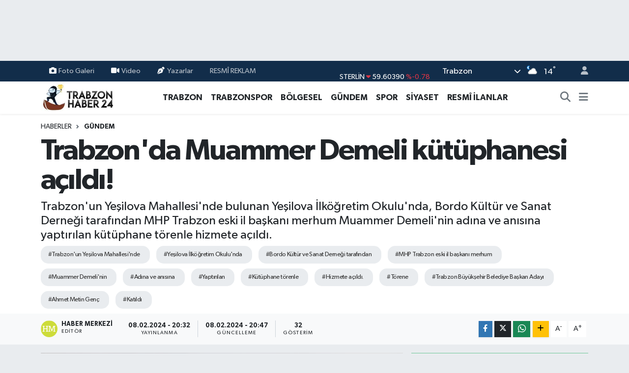

--- FILE ---
content_type: text/html; charset=UTF-8
request_url: https://www.trabzonhaber24.com/trabzonda-muammer-demeli-kutuphanesi-acildi
body_size: 23373
content:
<!DOCTYPE html>
<html lang="tr" data-theme="flow">
<head>
<link rel="dns-prefetch" href="//www.trabzonhaber24.com">
<link rel="dns-prefetch" href="//trabzonhaber24com.teimg.com">
<link rel="dns-prefetch" href="//static.tebilisim.com">
<link rel="dns-prefetch" href="//www.googletagmanager.com">
<link rel="dns-prefetch" href="//api.whatsapp.com">
<link rel="dns-prefetch" href="//www.w3.org">
<link rel="dns-prefetch" href="//www.facebook.com">
<link rel="dns-prefetch" href="//x.com">
<link rel="dns-prefetch" href="//www.linkedin.com">
<link rel="dns-prefetch" href="//pinterest.com">
<link rel="dns-prefetch" href="//t.me">
<link rel="dns-prefetch" href="//media.api-sports.io">
<link rel="dns-prefetch" href="//tebilisim.com">

    <meta charset="utf-8">
<title>Trabzon&#039;da Muammer Demeli kütüphanesi açıldı! - Trabzonhaber24</title>
<meta name="description" content="Trabzon&#039;un Yeşilova Mahallesi&#039;nde bulunan Yeşilova İlköğretim Okulu&#039;nda, Bordo Kültür ve Sanat Derneği tarafından MHP Trabzon eski il başkanı merhum Muammer Demeli&#039;nin adına ve anısına yaptırılan kütüphane törenle hizmete açıldı.">
<meta name="keywords" content="Trabzon&#039;un Yeşilova Mahallesi&#039;nde, Yeşilova İlköğretim Okulu&#039;nda, Bordo Kültür ve Sanat Derneği tarafından, MHP Trabzon eski il başkanı merhum, Muammer Demeli&#039;nin, adına ve anısına, yaptırılan, kütüphane törenle, hizmete açıldı., Törene, Trabzon Büyükşehir Belediye Başkan Adayı, Ahmet Metin Genç, Katıldı">
<link rel="canonical" href="https://www.trabzonhaber24.com/trabzonda-muammer-demeli-kutuphanesi-acildi">
<meta name="viewport" content="width=device-width,initial-scale=1">
<meta name="X-UA-Compatible" content="IE=edge">
<meta name="robots" content="max-image-preview:large">
<meta name="theme-color" content="#122d4a">
<meta name="title" content="Trabzon&#039;da Muammer Demeli kütüphanesi açıldı!">
<meta name="articleSection" content="news">
<meta name="datePublished" content="2024-02-08T20:32:00+03:00">
<meta name="dateModified" content="2024-02-08T20:47:27+03:00">
<meta name="articleAuthor" content="Haber Merkezi">
<meta name="author" content="Haber Merkezi">
<meta property="og:site_name" content="Trabzonhaber24">
<meta property="og:title" content="Trabzon&#039;da Muammer Demeli kütüphanesi açıldı!">
<meta property="og:description" content="Trabzon&#039;un Yeşilova Mahallesi&#039;nde bulunan Yeşilova İlköğretim Okulu&#039;nda, Bordo Kültür ve Sanat Derneği tarafından MHP Trabzon eski il başkanı merhum Muammer Demeli&#039;nin adına ve anısına yaptırılan kütüphane törenle hizmete açıldı.">
<meta property="og:url" content="https://www.trabzonhaber24.com/trabzonda-muammer-demeli-kutuphanesi-acildi">
<meta property="og:image" content="https://trabzonhaber24com.teimg.com/trabzonhaber24-com/uploads/2024/02/i-m-g-0350.jpeg">
<meta property="og:type" content="article">
<meta property="og:article:published_time" content="2024-02-08T20:32:00+03:00">
<meta property="og:article:modified_time" content="2024-02-08T20:47:27+03:00">
<meta name="twitter:card" content="summary_large_image">
<meta name="twitter:title" content="Trabzon&#039;da Muammer Demeli kütüphanesi açıldı!">
<meta name="twitter:description" content="Trabzon&#039;un Yeşilova Mahallesi&#039;nde bulunan Yeşilova İlköğretim Okulu&#039;nda, Bordo Kültür ve Sanat Derneği tarafından MHP Trabzon eski il başkanı merhum Muammer Demeli&#039;nin adına ve anısına yaptırılan kütüphane törenle hizmete açıldı.">
<meta name="twitter:image" content="https://trabzonhaber24com.teimg.com/trabzonhaber24-com/uploads/2024/02/i-m-g-0350.jpeg">
<meta name="twitter:url" content="https://www.trabzonhaber24.com/trabzonda-muammer-demeli-kutuphanesi-acildi">
<link rel="shortcut icon" type="image/x-icon" href="https://trabzonhaber24com.teimg.com/trabzonhaber24-com/uploads/2025/09/favicon-ts-clean-48x48.png">
<link rel="manifest" href="https://www.trabzonhaber24.com/manifest.json?v=6.6.4" />
<link rel="preload" href="https://static.tebilisim.com/flow/assets/css/font-awesome/fa-solid-900.woff2" as="font" type="font/woff2" crossorigin />
<link rel="preload" href="https://static.tebilisim.com/flow/assets/css/font-awesome/fa-brands-400.woff2" as="font" type="font/woff2" crossorigin />
<link rel="preload" href="https://static.tebilisim.com/flow/assets/css/weather-icons/font/weathericons-regular-webfont.woff2" as="font" type="font/woff2" crossorigin />
<link rel="preload" href="https://static.tebilisim.com/flow/vendor/te/fonts/gibson/Gibson-Bold.woff2" as="font" type="font/woff2" crossorigin />
<link rel="preload" href="https://static.tebilisim.com/flow/vendor/te/fonts/gibson/Gibson-BoldItalic.woff2" as="font" type="font/woff2" crossorigin />
<link rel="preload" href="https://static.tebilisim.com/flow/vendor/te/fonts/gibson/Gibson-Italic.woff2" as="font" type="font/woff2" crossorigin />
<link rel="preload" href="https://static.tebilisim.com/flow/vendor/te/fonts/gibson/Gibson-Light.woff2" as="font" type="font/woff2" crossorigin />
<link rel="preload" href="https://static.tebilisim.com/flow/vendor/te/fonts/gibson/Gibson-LightItalic.woff2" as="font" type="font/woff2" crossorigin />
<link rel="preload" href="https://static.tebilisim.com/flow/vendor/te/fonts/gibson/Gibson-SemiBold.woff2" as="font" type="font/woff2" crossorigin />
<link rel="preload" href="https://static.tebilisim.com/flow/vendor/te/fonts/gibson/Gibson-SemiBoldItalic.woff2" as="font" type="font/woff2" crossorigin />
<link rel="preload" href="https://static.tebilisim.com/flow/vendor/te/fonts/gibson/Gibson.woff2" as="font" type="font/woff2" crossorigin />


<link rel="preload" as="style" href="https://static.tebilisim.com/flow/vendor/te/fonts/gibson.css?v=6.6.4">
<link rel="stylesheet" href="https://static.tebilisim.com/flow/vendor/te/fonts/gibson.css?v=6.6.4">

<style>:root {
        --te-link-color: #333;
        --te-link-hover-color: #000;
        --te-font: "Gibson";
        --te-secondary-font: "Gibson";
        --te-h1-font-size: 60px;
        --te-color: #122d4a;
        --te-hover-color: #194c82;
        --mm-ocd-width: 85%!important; /*  Mobil Menü Genişliği */
        --swiper-theme-color: var(--te-color)!important;
        --header-13-color: #ffc107;
    }</style><link rel="preload" as="style" href="https://static.tebilisim.com/flow/assets/vendor/bootstrap/css/bootstrap.min.css?v=6.6.4">
<link rel="stylesheet" href="https://static.tebilisim.com/flow/assets/vendor/bootstrap/css/bootstrap.min.css?v=6.6.4">
<link rel="preload" as="style" href="https://static.tebilisim.com/flow/assets/css/app6.6.4.min.css">
<link rel="stylesheet" href="https://static.tebilisim.com/flow/assets/css/app6.6.4.min.css">



<script type="application/ld+json">{"@context":"https:\/\/schema.org","@type":"WebSite","url":"https:\/\/www.trabzonhaber24.com","potentialAction":{"@type":"SearchAction","target":"https:\/\/www.trabzonhaber24.com\/arama?q={query}","query-input":"required name=query"}}</script>

<script type="application/ld+json">{"@context":"https:\/\/schema.org","@type":"NewsMediaOrganization","url":"https:\/\/www.trabzonhaber24.com","name":"TrabzonHaber24","logo":"https:\/\/trabzonhaber24com.teimg.com\/trabzonhaber24-com\/images\/banner\/ts2.jpg"}</script>

<script type="application/ld+json">{"@context":"https:\/\/schema.org","@graph":[{"@type":"SiteNavigationElement","name":"Ana Sayfa","url":"https:\/\/www.trabzonhaber24.com","@id":"https:\/\/www.trabzonhaber24.com"},{"@type":"SiteNavigationElement","name":"TRABZON","url":"https:\/\/www.trabzonhaber24.com\/trabzon","@id":"https:\/\/www.trabzonhaber24.com\/trabzon"},{"@type":"SiteNavigationElement","name":"TRABZONSPOR","url":"https:\/\/www.trabzonhaber24.com\/trabzonspor","@id":"https:\/\/www.trabzonhaber24.com\/trabzonspor"},{"@type":"SiteNavigationElement","name":"B\u00d6LGESEL","url":"https:\/\/www.trabzonhaber24.com\/bolgesel","@id":"https:\/\/www.trabzonhaber24.com\/bolgesel"},{"@type":"SiteNavigationElement","name":"G\u00dcNDEM","url":"https:\/\/www.trabzonhaber24.com\/gundem","@id":"https:\/\/www.trabzonhaber24.com\/gundem"},{"@type":"SiteNavigationElement","name":"SPOR","url":"https:\/\/www.trabzonhaber24.com\/spor","@id":"https:\/\/www.trabzonhaber24.com\/spor"},{"@type":"SiteNavigationElement","name":"S\u0130YASET","url":"https:\/\/www.trabzonhaber24.com\/siyaset","@id":"https:\/\/www.trabzonhaber24.com\/siyaset"},{"@type":"SiteNavigationElement","name":"MAGAZ\u0130N","url":"https:\/\/www.trabzonhaber24.com\/magazin","@id":"https:\/\/www.trabzonhaber24.com\/magazin"},{"@type":"SiteNavigationElement","name":"SANAT","url":"https:\/\/www.trabzonhaber24.com\/sanat","@id":"https:\/\/www.trabzonhaber24.com\/sanat"},{"@type":"SiteNavigationElement","name":"SA\u011eLIK","url":"https:\/\/www.trabzonhaber24.com\/saglik","@id":"https:\/\/www.trabzonhaber24.com\/saglik"},{"@type":"SiteNavigationElement","name":"TEKNOLOJ\u0130","url":"https:\/\/www.trabzonhaber24.com\/teknoloji","@id":"https:\/\/www.trabzonhaber24.com\/teknoloji"},{"@type":"SiteNavigationElement","name":"D\u00dcNYA","url":"https:\/\/www.trabzonhaber24.com\/dunya","@id":"https:\/\/www.trabzonhaber24.com\/dunya"},{"@type":"SiteNavigationElement","name":"Genel","url":"https:\/\/www.trabzonhaber24.com\/genel","@id":"https:\/\/www.trabzonhaber24.com\/genel"},{"@type":"SiteNavigationElement","name":"Ekonomi","url":"https:\/\/www.trabzonhaber24.com\/ekonomi","@id":"https:\/\/www.trabzonhaber24.com\/ekonomi"},{"@type":"SiteNavigationElement","name":"K\u00dcLT\u00dcR-SANAT","url":"https:\/\/www.trabzonhaber24.com\/kultur-sanat","@id":"https:\/\/www.trabzonhaber24.com\/kultur-sanat"},{"@type":"SiteNavigationElement","name":"Politika","url":"https:\/\/www.trabzonhaber24.com\/politika","@id":"https:\/\/www.trabzonhaber24.com\/politika"},{"@type":"SiteNavigationElement","name":"Bilim, Teknoloji","url":"https:\/\/www.trabzonhaber24.com\/bilim-teknoloji","@id":"https:\/\/www.trabzonhaber24.com\/bilim-teknoloji"},{"@type":"SiteNavigationElement","name":"RESM\u00ce \u0130LANLAR","url":"https:\/\/www.trabzonhaber24.com\/resmi-reklam","@id":"https:\/\/www.trabzonhaber24.com\/resmi-reklam"},{"@type":"SiteNavigationElement","name":"SE\u00c7\u0130M 2015","url":"https:\/\/www.trabzonhaber24.com\/secim-2015","@id":"https:\/\/www.trabzonhaber24.com\/secim-2015"},{"@type":"SiteNavigationElement","name":"\u0130leti\u015fim","url":"https:\/\/www.trabzonhaber24.com\/iletisim","@id":"https:\/\/www.trabzonhaber24.com\/iletisim"},{"@type":"SiteNavigationElement","name":"Gizlilik S\u00f6zle\u015fmesi","url":"https:\/\/www.trabzonhaber24.com\/gizlilik-sozlesmesi","@id":"https:\/\/www.trabzonhaber24.com\/gizlilik-sozlesmesi"},{"@type":"SiteNavigationElement","name":"Video Galeri","url":"https:\/\/www.trabzonhaber24.com\/video","@id":"https:\/\/www.trabzonhaber24.com\/video"},{"@type":"SiteNavigationElement","name":"Seri \u0130lanlar","url":"https:\/\/www.trabzonhaber24.com\/ilan","@id":"https:\/\/www.trabzonhaber24.com\/ilan"},{"@type":"SiteNavigationElement","name":"Vefatlar","url":"https:\/\/www.trabzonhaber24.com\/vefat","@id":"https:\/\/www.trabzonhaber24.com\/vefat"},{"@type":"SiteNavigationElement","name":"Trabzon Bug\u00fcn, Yar\u0131n ve 1 Haftal\u0131k Hava Durumu Tahmini","url":"https:\/\/www.trabzonhaber24.com\/trabzon-hava-durumu","@id":"https:\/\/www.trabzonhaber24.com\/trabzon-hava-durumu"},{"@type":"SiteNavigationElement","name":"Trabzon Namaz Vakitleri","url":"https:\/\/www.trabzonhaber24.com\/trabzon-namaz-vakitleri","@id":"https:\/\/www.trabzonhaber24.com\/trabzon-namaz-vakitleri"},{"@type":"SiteNavigationElement","name":"Puan Durumu ve Fikst\u00fcr","url":"https:\/\/www.trabzonhaber24.com\/futbol\/st-super-lig-puan-durumu-ve-fikstur","@id":"https:\/\/www.trabzonhaber24.com\/futbol\/st-super-lig-puan-durumu-ve-fikstur"}]}</script>

<script type="application/ld+json">{"@context":"https:\/\/schema.org","@type":"BreadcrumbList","itemListElement":[{"@type":"ListItem","position":1,"item":{"@type":"Thing","@id":"https:\/\/www.trabzonhaber24.com","name":"Haberler"}}]}</script>
<script type="application/ld+json">{"@context":"https:\/\/schema.org","@type":"NewsArticle","headline":"Trabzon'da Muammer Demeli k\u00fct\u00fcphanesi a\u00e7\u0131ld\u0131!","articleSection":"G\u00dcNDEM","dateCreated":"2024-02-08T20:32:00+03:00","datePublished":"2024-02-08T20:32:00+03:00","dateModified":"2024-02-08T20:47:27+03:00","wordCount":399,"genre":"news","mainEntityOfPage":{"@type":"WebPage","@id":"https:\/\/www.trabzonhaber24.com\/trabzonda-muammer-demeli-kutuphanesi-acildi"},"articleBody":"<p>Bordo K\u00fclt\u00fcr ve &nbsp;Sanat Derne\u011fi taraf\u0131ndan Muammer Demeli an\u0131s\u0131na yapt\u0131r\u0131lan k\u00fct\u00fcphanenin a\u00e7\u0131l\u0131\u015f\u0131na Cumhur \u0130ttifak\u0131 AK Parti Trabzon B\u00fcy\u00fck\u015fehir Belediye Ba\u015fkan aday\u0131 Ahmet Metin Gen\u00e7, \u00c7ar\u015f\u0131ba\u015f\u0131 Belediye Ba\u015fkan\u0131 M\u00fcmin Nuho\u011flu, \u015ealpazar\u0131 Belediye Ba\u015fkan\u0131 Refik Kuruk\u0131z,MHP \u00c7ar\u015f\u0131ba\u015f\u0131 Belediye Ba\u015fkan Aday\u0131 Ahmet Kele\u015f, MHP Be\u015fikd\u00fcz\u00fc Belediye ba\u015fkan aday\u0131 Bar\u0131\u015f \u00d6zt\u00fcrk, AK Parti Trabzon \u0130l Ba\u015fkan\u0131 Dr. Sezgin Mumcu, Milliyet\u00e7i Hareket Partisi eski milletvekili S\u00fcleyman Latif Yunuso\u011flu, MHP Trabzon \u0130l KA\u00c7EP Ba\u015fkan\u0131 G\u00fclen Demir,Ak Parti Trabzon \u0130l Kad\u0131n Kollar\u0131 Ba\u015fkan\u0131 Ayfer Cihan Kamu-Sen Trabzon \u0130l Ba\u015fkan\u0131 Co\u015fkun Dilber, Bordo &nbsp;K\u00fclt\u00fcr ve Sanat Derne\u011fi Ba\u015fkan\u0131 G\u00f6rkem Ulusoy, Trabzon Ortahisar \u0130l\u00e7e Milli E\u011fitim M\u00fcd\u00fcr\u00fc Cemil Karaka\u015f, ve protokol \u00fcyeleri kat\u0131ld\u0131.<\/p>\r\n\r\n<p><img alt=\"I M G 0338\" class=\"detail-photo img-fluid\" src=\"https:\/\/trabzonhaber24com.teimg.com\/trabzonhaber24-com\/uploads\/2024\/02\/i-m-g-0338.jpeg\" \/><\/p>\r\n\r\n<p>\"\u00c7ok g\u00fczel bir \u00f6rnek\"<\/p>\r\n\r\n<p>A\u00e7\u0131l\u0131\u015fta konu\u015fan Trabzon B\u00fcy\u00fck\u015fehir Belediye Ba\u015fkan aday\u0131 Ahmet Metin Gen\u00e7, \"\u015eu anda bu g\u00fczel m\u00fcessesede \u00e7ok g\u00fczel gelecekler haz\u0131rlan\u0131yor. G\u00fczel bir vefa bulu\u015fmas\u0131. Ben bu bulu\u015fmay\u0131 temin eden G\u00f6rkem karde\u015fimize te\u015fekk\u00fcr ediyorum.&nbsp;<br \/>\r\n<img alt=\"I M G 0335\" class=\"detail-photo img-fluid\" src=\"https:\/\/trabzonhaber24com.teimg.com\/trabzonhaber24-com\/uploads\/2024\/02\/i-m-g-0335.jpeg\" \/><\/p>\r\n\r\n<p>Bu \u00f6rnekte \u00e7ok g\u00fczel bir \u00f6rnek, e\u011fitimimiz ad\u0131na, gelece\u011fimiz ad\u0131na \u00e7ok g\u00fczel bir \u00f6rnek ama ayn\u0131 zamanda bir vefa \u00f6rne\u011fi. \u00c7\u00fcnk\u00fc bir e\u011fitimcinin ad\u0131n\u0131 her ne kadar ebediyete u\u011furlasak da, onun ad\u0131n\u0131 burada ya\u015fatmak i\u00e7in vefa \u00f6rne\u011fini ortaya koyuyoruz. \u00c7ok k\u0131ymetli bir a\u011fabeyimizdi. Allah mekan\u0131n\u0131 cennet eylesin. Onun ad\u0131 ebediyen burada ya\u015fayacak, nesiller gelip ge\u00e7ecek ama bu yavrular buradan istifade edecek. Tekrardan eme\u011fi ge\u00e7en herkese te\u015fekk\u00fcr ediyorum.\" dedi.<\/p>\r\n\r\n<p><img alt=\"I M G 0336\" class=\"detail-photo img-fluid\" src=\"https:\/\/trabzonhaber24com.teimg.com\/trabzonhaber24-com\/uploads\/2024\/02\/i-m-g-0336.jpeg\" \/><\/p>\r\n\r\n<p>\"Hi\u00e7 teredd\u00fct etmedik\"<\/p>\r\n\r\n<p>Bordo K\u00fclt\u00fcr ve Sanat Derne\u011fi Ba\u015fkan\u0131 G\u00f6rkem Ulusoy a\u00e7\u0131l\u0131\u015f konu\u015fmas\u0131nda, \"Muammer Demeli\" ismini hi\u00e7 teredd\u00fct etmeden karar k\u0131ld\u0131k. \u00c7\u00fcnk\u00fc Muammer Ba\u015fkan\u0131m\u0131z, herkes taraf\u0131ndan sevilen, \u00f6\u011fretmenlik mesle\u011fi gere\u011fi nice nesiller yeti\u015ftiren \u00e7ok \u00f6nemli bir \u015fahsiyetti. Muammer Ba\u015fkan\u0131m\u0131z\u0131n ad\u0131n\u0131 burada ya\u015fatacak olmaktan dolay\u0131 \u00e7ok mutluyuz\" dedi.<\/p>\r\n\r\n<p>A\u00e7\u0131l\u0131\u015f konu\u015fmalar\u0131n\u0131n ard\u0131ndan kurdele kesimini ger\u00e7ekle\u015ftiren protokol \u00fcyeleri, \u00f6\u011frenciler ile hat\u0131ra foto\u011fraf\u0131 \u00e7ektirdi.<\/p>\r\n\r\n<p><img alt=\"I M G 0340\" class=\"detail-photo img-fluid\" src=\"https:\/\/trabzonhaber24com.teimg.com\/trabzonhaber24-com\/uploads\/2024\/02\/i-m-g-0340.jpeg\" \/><img alt=\"I M G 0341\" class=\"detail-photo img-fluid\" src=\"https:\/\/trabzonhaber24com.teimg.com\/trabzonhaber24-com\/uploads\/2024\/02\/i-m-g-0341.jpeg\" \/><img alt=\"I M G 0342\" class=\"detail-photo img-fluid\" src=\"https:\/\/trabzonhaber24com.teimg.com\/trabzonhaber24-com\/uploads\/2024\/02\/i-m-g-0342.jpeg\" \/><img alt=\"I M G 0343\" class=\"detail-photo img-fluid\" src=\"https:\/\/trabzonhaber24com.teimg.com\/trabzonhaber24-com\/uploads\/2024\/02\/i-m-g-0343.jpeg\" \/><img alt=\"I M G 0352\" class=\"detail-photo img-fluid\" src=\"https:\/\/trabzonhaber24com.teimg.com\/trabzonhaber24-com\/uploads\/2024\/02\/i-m-g-0352.jpeg\" \/><img alt=\"I M G 0351\" class=\"detail-photo img-fluid\" src=\"https:\/\/trabzonhaber24com.teimg.com\/trabzonhaber24-com\/uploads\/2024\/02\/i-m-g-0351.jpeg\" \/><img alt=\"I M G 0349\" class=\"detail-photo img-fluid\" src=\"https:\/\/trabzonhaber24com.teimg.com\/trabzonhaber24-com\/uploads\/2024\/02\/i-m-g-0349.jpeg\" \/><img alt=\"I M G 0354\" class=\"detail-photo img-fluid\" src=\"https:\/\/trabzonhaber24com.teimg.com\/trabzonhaber24-com\/uploads\/2024\/02\/i-m-g-0354.jpeg\" \/><img alt=\"I M G 0353\" class=\"detail-photo img-fluid\" src=\"https:\/\/trabzonhaber24com.teimg.com\/trabzonhaber24-com\/uploads\/2024\/02\/i-m-g-0353.jpeg\" \/><img alt=\"I M G 0337\" class=\"detail-photo img-fluid\" src=\"https:\/\/trabzonhaber24com.teimg.com\/trabzonhaber24-com\/uploads\/2024\/02\/i-m-g-0337.jpeg\" \/><img alt=\"I M G 0339\" class=\"detail-photo img-fluid\" src=\"https:\/\/trabzonhaber24com.teimg.com\/trabzonhaber24-com\/uploads\/2024\/02\/i-m-g-0339.jpeg\" \/><img alt=\"I M G 0335\" class=\"detail-photo img-fluid\" src=\"https:\/\/trabzonhaber24com.teimg.com\/trabzonhaber24-com\/uploads\/2024\/02\/i-m-g-0335.jpeg\" \/><img alt=\"I M G 0344\" class=\"detail-photo img-fluid\" src=\"https:\/\/trabzonhaber24com.teimg.com\/trabzonhaber24-com\/uploads\/2024\/02\/i-m-g-0344.jpeg\" \/><img alt=\"I M G 0345\" class=\"detail-photo img-fluid\" src=\"https:\/\/trabzonhaber24com.teimg.com\/trabzonhaber24-com\/uploads\/2024\/02\/i-m-g-0345.jpeg\" \/><img alt=\"I M G 0346\" class=\"detail-photo img-fluid\" src=\"https:\/\/trabzonhaber24com.teimg.com\/trabzonhaber24-com\/uploads\/2024\/02\/i-m-g-0346.jpeg\" \/><img alt=\"I M G 0348\" class=\"detail-photo img-fluid\" src=\"https:\/\/trabzonhaber24com.teimg.com\/trabzonhaber24-com\/uploads\/2024\/02\/i-m-g-0348.jpeg\" \/><img alt=\"I M G 0345\" class=\"detail-photo img-fluid\" src=\"https:\/\/trabzonhaber24com.teimg.com\/trabzonhaber24-com\/uploads\/2024\/02\/i-m-g-0345.jpeg\" \/><\/p>","description":"Trabzon'un Ye\u015filova Mahallesi'nde bulunan Ye\u015filova \u0130lk\u00f6\u011fretim Okulu'nda, Bordo K\u00fclt\u00fcr ve Sanat Derne\u011fi taraf\u0131ndan MHP Trabzon eski il ba\u015fkan\u0131 merhum Muammer Demeli'nin ad\u0131na ve an\u0131s\u0131na yapt\u0131r\u0131lan k\u00fct\u00fcphane t\u00f6renle hizmete a\u00e7\u0131ld\u0131.","inLanguage":"tr-TR","keywords":["Trabzon'un Ye\u015filova Mahallesi'nde","Ye\u015filova \u0130lk\u00f6\u011fretim Okulu'nda","Bordo K\u00fclt\u00fcr ve Sanat Derne\u011fi taraf\u0131ndan","MHP Trabzon eski il ba\u015fkan\u0131 merhum","Muammer Demeli'nin","ad\u0131na ve an\u0131s\u0131na","yapt\u0131r\u0131lan","k\u00fct\u00fcphane t\u00f6renle","hizmete a\u00e7\u0131ld\u0131.","T\u00f6rene","Trabzon B\u00fcy\u00fck\u015fehir Belediye Ba\u015fkan Aday\u0131","Ahmet Metin Gen\u00e7","Kat\u0131ld\u0131"],"image":{"@type":"ImageObject","url":"https:\/\/trabzonhaber24com.teimg.com\/crop\/1280x720\/trabzonhaber24-com\/uploads\/2024\/02\/i-m-g-0350.jpeg","width":"1280","height":"720","caption":"Trabzon'da Muammer Demeli k\u00fct\u00fcphanesi a\u00e7\u0131ld\u0131!"},"publishingPrinciples":"https:\/\/www.trabzonhaber24.com\/gizlilik-sozlesmesi","isFamilyFriendly":"http:\/\/schema.org\/True","isAccessibleForFree":"http:\/\/schema.org\/True","publisher":{"@type":"Organization","name":"TrabzonHaber24","image":"https:\/\/trabzonhaber24com.teimg.com\/trabzonhaber24-com\/images\/banner\/ts2.jpg","logo":{"@type":"ImageObject","url":"https:\/\/trabzonhaber24com.teimg.com\/trabzonhaber24-com\/images\/banner\/ts2.jpg","width":"640","height":"375"}},"author":{"@type":"Person","name":"Haber Merkezi","honorificPrefix":"","jobTitle":"","url":null}}</script>









<script async data-cfasync="false"
	src="https://www.googletagmanager.com/gtag/js?id=G-4RTW4B76HJ"></script>
<script data-cfasync="false">
	window.dataLayer = window.dataLayer || [];
	  function gtag(){dataLayer.push(arguments);}
	  gtag('js', new Date());
	  gtag('config', 'G-4RTW4B76HJ');
</script>




</head>




<body class="d-flex flex-column min-vh-100">

    <div id="ad_152" data-channel="152" data-advert="temedya" data-rotation="120" class="d-none d-sm-flex flex-column align-items-center justify-content-start text-center mx-auto overflow-hidden my-3" data-affix="0" style="width: 970px;height: 90px;" data-width="970" data-height="90"></div><div id="ad_152_mobile" data-channel="152" data-advert="temedya" data-rotation="120" class="d-flex d-sm-none flex-column align-items-center justify-content-start text-center mx-auto overflow-hidden my-3" data-affix="0" style="width: 300px;height: 50px;" data-width="300" data-height="50"></div>
    

    <header class="header-4">
    <div class="top-header d-none d-lg-block">
        <div class="container">
            <div class="d-flex justify-content-between align-items-center">

                <ul  class="top-menu nav small sticky-top">
        <li class="nav-item   ">
        <a href="/foto-galeri" class="nav-link pe-3" target="_self" title="Foto Galeri"><i class="fa fa-camera me-1 text-light mr-1"></i>Foto Galeri</a>
        
    </li>
        <li class="nav-item   ">
        <a href="/video" class="nav-link pe-3" target="_self" title="Video"><i class="fa fa-video me-1 text-light mr-1"></i>Video</a>
        
    </li>
        <li class="nav-item   ">
        <a href="/yazarlar" class="nav-link pe-3" target="_self" title="Yazarlar"><i class="fa fa-pen-nib me-1 text-light mr-1"></i>Yazarlar</a>
        
    </li>
        <li class="nav-item   ">
        <a href="/resmi-reklam" class="nav-link pe-3" target="_self" title="RESMÎ REKLAM">RESMÎ REKLAM</a>
        
    </li>
    </ul>


                                    <div class="position-relative overflow-hidden ms-auto text-end" style="height: 36px;">
                        <!-- PİYASALAR -->
        <div class="newsticker mini small">
        <ul class="newsticker__list list-unstyled" data-header="4">
            <li class="newsticker__item col dolar">DOLAR
                <span class="text-success"><i class="fa fa-caret-up"></i></span>
                <span class="value">43,49900</span>
                <span class="text-success">%0.19</span>
            </li>
            <li class="newsticker__item col euro">EURO
                <span class="text-danger"><i class="fa fa-caret-down"></i></span>
                <span class="value">51,62400</span>
                <span class="text-danger">%-0.9</span>
            </li>
            <li class="newsticker__item col euro">STERLİN
                <span class="text-danger"><i class="fa fa-caret-down"></i></span>
                <span class="value">59,60390</span>
                <span class="text-danger">%-0.78</span>
            </li>
            <li class="newsticker__item col altin">G.ALTIN
                <span class="text-danger"><i class="fa fa-caret-down"></i></span>
                <span class="value">6788,96000</span>
                <span class="text-danger">%-0.15</span>
            </li>
            <li class="newsticker__item col bist">BİST100
                <span class="text-success"><i class="fa fa-caret-up"></i></span>
                <span class="value">13.838,00</span>
                <span class="text-success">%5</span>
            </li>
            <li class="newsticker__item col btc">BITCOIN
                <span class="text-danger"><i class="fa fa-caret-down"></i></span>
                <span class="value">83.924,27</span>
                <span class="text-danger">%-0.42</span>
            </li>
        </ul>
    </div>
    

                    </div>
                    <div class="d-flex justify-content-end align-items-center text-light ms-4 weather-widget mini">
                        <!-- HAVA DURUMU -->

<input type="hidden" name="widget_setting_weathercity" value="40.79924100,39.58479440" />

            <div class="weather d-none d-xl-block me-2" data-header="4">
            <div class="custom-selectbox text-white" onclick="toggleDropdown(this)" style="width: 100%">
    <div class="d-flex justify-content-between align-items-center">
        <span style="">Trabzon</span>
        <i class="fas fa-chevron-down" style="font-size: 14px"></i>
    </div>
    <ul class="bg-white text-dark overflow-widget" style="min-height: 100px; max-height: 300px">
            </ul>
</div>

        </div>
        <div class="d-none d-xl-block" data-header="4">
            <span class="lead me-2">
                <img src="//cdn.weatherapi.com/weather/64x64/night/116.png" class="condition" width="26" height="26" alt="14" />
            </span>
            <span class="degree text-white">14</span><sup class="text-white">°</sup>
        </div>
    
<div data-location='{"city":"TUXX0014"}' class="d-none"></div>


                    </div>
                                <ul class="nav ms-4">
                    <li class="nav-item ms-2"><a class="nav-link pe-0" href="/member/login" title="Üyelik Girişi" target="_blank"><i class="fa fa-user"></i></a></li>
                </ul>
            </div>
        </div>
    </div>
    <nav class="main-menu navbar navbar-expand-lg bg-white shadow-sm py-1">
        <div class="container">
            <div class="d-lg-none">
                <a href="#menu" title="Ana Menü"><i class="fa fa-bars fa-lg"></i></a>
            </div>
            <div>
                                <a class="navbar-brand me-0" href="/" title="Trabzonhaber24">
                    <img src="https://trabzonhaber24com.teimg.com/trabzonhaber24-com/images/banner/ts2.jpg" alt="Trabzonhaber24" width="150" height="40" class="light-mode img-fluid flow-logo">
<img src="https://trabzonhaber24com.teimg.com/trabzonhaber24-com/images/banner/ts2.jpg" alt="Trabzonhaber24" width="150" height="40" class="dark-mode img-fluid flow-logo d-none">

                </a>
                            </div>
            <div class="d-none d-lg-block">
                <ul  class="nav fw-semibold">
        <li class="nav-item   ">
        <a href="/trabzon" class="nav-link nav-link text-dark" target="_self" title="TRABZON">TRABZON</a>
        
    </li>
        <li class="nav-item   ">
        <a href="/trabzonspor" class="nav-link nav-link text-dark" target="_self" title="TRABZONSPOR">TRABZONSPOR</a>
        
    </li>
        <li class="nav-item   ">
        <a href="/bolgesel" class="nav-link nav-link text-dark" target="_self" title="BÖLGESEL">BÖLGESEL</a>
        
    </li>
        <li class="nav-item   ">
        <a href="/gundem" class="nav-link nav-link text-dark" target="_self" title="GÜNDEM">GÜNDEM</a>
        
    </li>
        <li class="nav-item   ">
        <a href="/spor" class="nav-link nav-link text-dark" target="_self" title="SPOR">SPOR</a>
        
    </li>
        <li class="nav-item   ">
        <a href="/siyaset" class="nav-link nav-link text-dark" target="_self" title="SİYASET">SİYASET</a>
        
    </li>
        <li class="nav-item   ">
        <a href="/resmi-reklam" class="nav-link nav-link text-dark" target="_self" title="RESMÎ İLANLAR">RESMÎ İLANLAR</a>
        
    </li>
    </ul>

            </div>
            <ul class="navigation-menu nav d-flex align-items-center">
                <li class="nav-item">
                    <a href="/arama" class="nav-link" title="Ara">
                        <i class="fa fa-search fa-lg text-secondary"></i>
                    </a>
                </li>
                
                <li class="nav-item dropdown d-none d-lg-block position-static">
                    <a class="nav-link p-0 ms-2 text-secondary" data-bs-toggle="dropdown" href="#" aria-haspopup="true" aria-expanded="false" title="Ana Menü"><i class="fa fa-bars fa-lg"></i></a>
                    <div class="mega-menu dropdown-menu dropdown-menu-end text-capitalize shadow-lg border-0 rounded-0">

    <div class="row g-3 small p-3">

                <div class="col">
            <div class="extra-sections bg-light p-3 border">
                <a href="https://www.trabzonhaber24.com/trabzon-nobetci-eczaneler" title="Nöbetçi Eczaneler" class="d-block border-bottom pb-2 mb-2" target="_self"><i class="fa-solid fa-capsules me-2"></i>Nöbetçi Eczaneler</a>
<a href="https://www.trabzonhaber24.com/trabzon-hava-durumu" title="Hava Durumu" class="d-block border-bottom pb-2 mb-2" target="_self"><i class="fa-solid fa-cloud-sun me-2"></i>Hava Durumu</a>
<a href="https://www.trabzonhaber24.com/trabzon-namaz-vakitleri" title="Namaz Vakitleri" class="d-block border-bottom pb-2 mb-2" target="_self"><i class="fa-solid fa-mosque me-2"></i>Namaz Vakitleri</a>
<a href="https://www.trabzonhaber24.com/trabzon-trafik-durumu" title="Trafik Durumu" class="d-block border-bottom pb-2 mb-2" target="_self"><i class="fa-solid fa-car me-2"></i>Trafik Durumu</a>
<a href="https://www.trabzonhaber24.com/futbol/super-lig-puan-durumu-ve-fikstur" title="Süper Lig Puan Durumu ve Fikstür" class="d-block border-bottom pb-2 mb-2" target="_self"><i class="fa-solid fa-chart-bar me-2"></i>Süper Lig Puan Durumu ve Fikstür</a>
<a href="https://www.trabzonhaber24.com/tum-mansetler" title="Tüm Manşetler" class="d-block border-bottom pb-2 mb-2" target="_self"><i class="fa-solid fa-newspaper me-2"></i>Tüm Manşetler</a>
<a href="https://www.trabzonhaber24.com/sondakika-haberleri" title="Son Dakika Haberleri" class="d-block border-bottom pb-2 mb-2" target="_self"><i class="fa-solid fa-bell me-2"></i>Son Dakika Haberleri</a>

            </div>
        </div>
        
        <div class="col">
        <a href="/magazin" class="d-block border-bottom  pb-2 mb-2" target="_self" title="MAGAZİN">MAGAZİN</a>
            <a href="/sanat" class="d-block border-bottom  pb-2 mb-2" target="_self" title="SANAT">SANAT</a>
            <a href="/saglik" class="d-block border-bottom  pb-2 mb-2" target="_self" title="SAĞLIK">SAĞLIK</a>
            <a href="/teknoloji" class="d-block border-bottom  pb-2 mb-2" target="_self" title="TEKNOLOJİ">TEKNOLOJİ</a>
            <a href="/dunya" class="d-block border-bottom  pb-2 mb-2" target="_self" title="DÜNYA">DÜNYA</a>
            <a href="/genel" class="d-block border-bottom  pb-2 mb-2" target="_self" title="Genel">Genel</a>
            <a href="/ekonomi" class="d-block  pb-2 mb-2" target="_self" title="Ekonomi">Ekonomi</a>
        </div><div class="col">
            <a href="/kultur-sanat" class="d-block border-bottom  pb-2 mb-2" target="_self" title="KÜLTÜR-SANAT">KÜLTÜR-SANAT</a>
            <a href="/politika" class="d-block border-bottom  pb-2 mb-2" target="_self" title="Politika">Politika</a>
            <a href="/bilim-teknoloji" class="d-block border-bottom  pb-2 mb-2" target="_self" title="Bilim, Teknoloji">Bilim, Teknoloji</a>
            <a href="/resmi-reklam" class="d-block border-bottom  pb-2 mb-2" target="_self" title="RESMÎ REKLAM">RESMÎ REKLAM</a>
        </div>


    </div>

    <div class="p-3 bg-light">
                                                                                <a class="" href="https://api.whatsapp.com/send?phone=05327364990" title="Whatsapp" rel="nofollow noreferrer noopener"><i
            class="fab fa-whatsapp me-2 text-navy"></i> WhatsApp İhbar Hattı</a>    </div>

    <div class="mega-menu-footer p-2 bg-te-color">
        <a class="dropdown-item text-white" href="/kunye" title="Künye / İletişim"><i class="fa fa-id-card me-2"></i> Künye / İletişim</a>
        <a class="dropdown-item text-white" href="/iletisim" title="Bize Ulaşın"><i class="fa fa-envelope me-2"></i> Bize Ulaşın</a>
        <a class="dropdown-item text-white" href="/rss-baglantilari" title="RSS Bağlantıları"><i class="fa fa-rss me-2"></i> RSS Bağlantıları</a>
        <a class="dropdown-item text-white" href="/member/login" title="Üyelik Girişi"><i class="fa fa-user me-2"></i> Üyelik Girişi</a>
    </div>


</div>

                </li>
            </ul>
        </div>
    </nav>
    <ul  class="mobile-categories d-lg-none list-inline bg-white">
        <li class="list-inline-item">
        <a href="/trabzon" class="text-dark" target="_self" title="TRABZON">
                TRABZON
        </a>
    </li>
        <li class="list-inline-item">
        <a href="/trabzonspor" class="text-dark" target="_self" title="TRABZONSPOR">
                TRABZONSPOR
        </a>
    </li>
        <li class="list-inline-item">
        <a href="/bolgesel" class="text-dark" target="_self" title="BÖLGESEL">
                BÖLGESEL
        </a>
    </li>
        <li class="list-inline-item">
        <a href="/gundem" class="text-dark" target="_self" title="GÜNDEM">
                GÜNDEM
        </a>
    </li>
        <li class="list-inline-item">
        <a href="/spor" class="text-dark" target="_self" title="SPOR">
                SPOR
        </a>
    </li>
        <li class="list-inline-item">
        <a href="/siyaset" class="text-dark" target="_self" title="SİYASET">
                SİYASET
        </a>
    </li>
        <li class="list-inline-item">
        <a href="/resmi-reklam" class="text-dark" target="_self" title="RESMÎ İLANLAR">
                RESMÎ İLANLAR
        </a>
    </li>
    </ul>


</header>






<main class="single overflow-hidden" style="min-height: 300px">

            
    
    <div class="infinite" data-show-advert="1">

    

    <div class="infinite-item d-block" data-id="48249" data-category-id="4" data-reference="TE\Archive\Models\Archive" data-json-url="/service/json/featured-infinite.json">

        

        <div class="post-header pt-3 bg-white">

    <div class="container">

        
        <nav class="meta-category d-flex justify-content-lg-start" style="--bs-breadcrumb-divider: url(&#34;data:image/svg+xml,%3Csvg xmlns='http://www.w3.org/2000/svg' width='8' height='8'%3E%3Cpath d='M2.5 0L1 1.5 3.5 4 1 6.5 2.5 8l4-4-4-4z' fill='%236c757d'/%3E%3C/svg%3E&#34;);" aria-label="breadcrumb">
        <ol class="breadcrumb mb-0">
            <li class="breadcrumb-item"><a href="https://www.trabzonhaber24.com" class="breadcrumb_link" target="_self">Haberler</a></li>
            <li class="breadcrumb-item active fw-bold" aria-current="page"><a href="/gundem" target="_self" class="breadcrumb_link text-dark" title="GÜNDEM">GÜNDEM</a></li>
        </ol>
</nav>

        <h1 class="h2 fw-bold text-lg-start headline my-2" itemprop="headline">Trabzon&#039;da Muammer Demeli kütüphanesi açıldı!</h1>
        
        <h2 class="lead text-lg-start text-dark my-2 description" itemprop="description">Trabzon&#039;un Yeşilova Mahallesi&#039;nde bulunan Yeşilova İlköğretim Okulu&#039;nda, Bordo Kültür ve Sanat Derneği tarafından MHP Trabzon eski il başkanı merhum Muammer Demeli&#039;nin adına ve anısına yaptırılan kütüphane törenle hizmete açıldı.</h2>
        
        <div class="news-tags">
        <a href="https://www.trabzonhaber24.com/haberleri/trabzonun-yesilova-mahallesinde" title="Trabzon&#039;un Yeşilova Mahallesi&#039;nde" class="news-tags__link" rel="nofollow">#Trabzon&#039;un Yeşilova Mahallesi&#039;nde</a>
        <a href="https://www.trabzonhaber24.com/haberleri/yesilova-ilkogretim-okulunda" title="Yeşilova İlköğretim Okulu&#039;nda" class="news-tags__link" rel="nofollow">#Yeşilova İlköğretim Okulu&#039;nda</a>
        <a href="https://www.trabzonhaber24.com/haberleri/bordo-kultur-ve-sanat-dernegi-tarafindan" title="Bordo Kültür ve Sanat Derneği tarafından" class="news-tags__link" rel="nofollow">#Bordo Kültür ve Sanat Derneği tarafından</a>
        <a href="https://www.trabzonhaber24.com/haberleri/mhp-trabzon-eski-il-baskani-merhum" title="MHP Trabzon eski il başkanı merhum" class="news-tags__link" rel="nofollow">#MHP Trabzon eski il başkanı merhum</a>
        <a href="https://www.trabzonhaber24.com/haberleri/muammer-demelinin" title="Muammer Demeli&#039;nin" class="news-tags__link" rel="nofollow">#Muammer Demeli&#039;nin</a>
        <a href="https://www.trabzonhaber24.com/haberleri/adina-ve-anisina" title="adına ve anısına" class="news-tags__link" rel="nofollow">#Adına ve anısına</a>
        <a href="https://www.trabzonhaber24.com/haberleri/yaptirilan" title="yaptırılan" class="news-tags__link" rel="nofollow">#Yaptırılan</a>
        <a href="https://www.trabzonhaber24.com/haberleri/kutuphane-torenle" title="kütüphane törenle" class="news-tags__link" rel="nofollow">#Kütüphane törenle</a>
        <a href="https://www.trabzonhaber24.com/haberleri/hizmete-acildi-1" title="hizmete açıldı." class="news-tags__link" rel="nofollow">#Hizmete açıldı.</a>
        <a href="https://www.trabzonhaber24.com/haberleri/torene" title="Törene" class="news-tags__link" rel="nofollow">#Törene</a>
        <a href="https://www.trabzonhaber24.com/haberleri/trabzon-buyuksehir-belediye-baskan-adayi" title="Trabzon Büyükşehir Belediye Başkan Adayı" class="news-tags__link" rel="nofollow">#Trabzon Büyükşehir Belediye Başkan Adayı</a>
        <a href="https://www.trabzonhaber24.com/haberleri/ahmet-metin-genc" title="Ahmet Metin Genç" class="news-tags__link" rel="nofollow">#Ahmet Metin Genç</a>
        <a href="https://www.trabzonhaber24.com/haberleri/katildi" title="Katıldı" class="news-tags__link" rel="nofollow">#Katıldı</a>
    </div>

    </div>

    <div class="bg-light py-1">
        <div class="container d-flex justify-content-between align-items-center">

            <div class="meta-author">
            <a href="/muhabir/4/haber-merkezi" class="d-flex" title="Haber Merkezi" target="_self">
            <img class="me-2 rounded-circle" width="34" height="34" src="[data-uri]"
                loading="lazy" alt="Haber Merkezi">
            <div class="me-3 flex-column align-items-center justify-content-center">
                <div class="fw-bold text-dark">Haber Merkezi</div>
                <div class="info text-dark">Editör</div>
            </div>
        </a>
    
    <div class="box">
    <time class="fw-bold">08.02.2024 - 20:32</time>
    <span class="info">Yayınlanma</span>
</div>
<div class="box">
    <time class="fw-bold">08.02.2024 - 20:47</time>
    <span class="info">Güncelleme</span>
</div>

    
    <div class="box">
    <span class="fw-bold">32</span>
    <span class="info text-dark">Gösterim</span>
</div>

    

</div>


            <div class="share-area justify-content-end align-items-center d-none d-lg-flex">

    <div class="mobile-share-button-container mb-2 d-block d-md-none">
    <button
        class="btn btn-primary btn-sm rounded-0 shadow-sm w-100"
        onclick="handleMobileShare(event, 'Trabzon\&#039;da Muammer Demeli kütüphanesi açıldı!', 'https://www.trabzonhaber24.com/trabzonda-muammer-demeli-kutuphanesi-acildi')"
        title="Paylaş"
    >
        <i class="fas fa-share-alt me-2"></i>Paylaş
    </button>
</div>

<div class="social-buttons-new d-none d-md-flex justify-content-between">
    <a
        href="https://www.facebook.com/sharer/sharer.php?u=https%3A%2F%2Fwww.trabzonhaber24.com%2Ftrabzonda-muammer-demeli-kutuphanesi-acildi"
        onclick="initiateDesktopShare(event, 'facebook')"
        class="btn btn-primary btn-sm rounded-0 shadow-sm me-1"
        title="Facebook'ta Paylaş"
        data-platform="facebook"
        data-share-url="https://www.trabzonhaber24.com/trabzonda-muammer-demeli-kutuphanesi-acildi"
        data-share-title="Trabzon&#039;da Muammer Demeli kütüphanesi açıldı!"
        rel="noreferrer nofollow noopener external"
    >
        <i class="fab fa-facebook-f"></i>
    </a>

    <a
        href="https://x.com/intent/tweet?url=https%3A%2F%2Fwww.trabzonhaber24.com%2Ftrabzonda-muammer-demeli-kutuphanesi-acildi&text=Trabzon%27da+Muammer+Demeli+k%C3%BCt%C3%BCphanesi+a%C3%A7%C4%B1ld%C4%B1%21"
        onclick="initiateDesktopShare(event, 'twitter')"
        class="btn btn-dark btn-sm rounded-0 shadow-sm me-1"
        title="X'de Paylaş"
        data-platform="twitter"
        data-share-url="https://www.trabzonhaber24.com/trabzonda-muammer-demeli-kutuphanesi-acildi"
        data-share-title="Trabzon&#039;da Muammer Demeli kütüphanesi açıldı!"
        rel="noreferrer nofollow noopener external"
    >
        <i class="fab fa-x-twitter text-white"></i>
    </a>

    <a
        href="https://api.whatsapp.com/send?text=Trabzon%27da+Muammer+Demeli+k%C3%BCt%C3%BCphanesi+a%C3%A7%C4%B1ld%C4%B1%21+-+https%3A%2F%2Fwww.trabzonhaber24.com%2Ftrabzonda-muammer-demeli-kutuphanesi-acildi"
        onclick="initiateDesktopShare(event, 'whatsapp')"
        class="btn btn-success btn-sm rounded-0 btn-whatsapp shadow-sm me-1"
        title="Whatsapp'ta Paylaş"
        data-platform="whatsapp"
        data-share-url="https://www.trabzonhaber24.com/trabzonda-muammer-demeli-kutuphanesi-acildi"
        data-share-title="Trabzon&#039;da Muammer Demeli kütüphanesi açıldı!"
        rel="noreferrer nofollow noopener external"
    >
        <i class="fab fa-whatsapp fa-lg"></i>
    </a>

    <div class="dropdown">
        <button class="dropdownButton btn btn-sm rounded-0 btn-warning border-none shadow-sm me-1" type="button" data-bs-toggle="dropdown" name="socialDropdownButton" title="Daha Fazla">
            <i id="icon" class="fa fa-plus"></i>
        </button>

        <ul class="dropdown-menu dropdown-menu-end border-0 rounded-1 shadow">
            <li>
                <a
                    href="https://www.linkedin.com/sharing/share-offsite/?url=https%3A%2F%2Fwww.trabzonhaber24.com%2Ftrabzonda-muammer-demeli-kutuphanesi-acildi"
                    class="dropdown-item"
                    onclick="initiateDesktopShare(event, 'linkedin')"
                    data-platform="linkedin"
                    data-share-url="https://www.trabzonhaber24.com/trabzonda-muammer-demeli-kutuphanesi-acildi"
                    data-share-title="Trabzon&#039;da Muammer Demeli kütüphanesi açıldı!"
                    rel="noreferrer nofollow noopener external"
                    title="Linkedin"
                >
                    <i class="fab fa-linkedin text-primary me-2"></i>Linkedin
                </a>
            </li>
            <li>
                <a
                    href="https://pinterest.com/pin/create/button/?url=https%3A%2F%2Fwww.trabzonhaber24.com%2Ftrabzonda-muammer-demeli-kutuphanesi-acildi&description=Trabzon%27da+Muammer+Demeli+k%C3%BCt%C3%BCphanesi+a%C3%A7%C4%B1ld%C4%B1%21&media="
                    class="dropdown-item"
                    onclick="initiateDesktopShare(event, 'pinterest')"
                    data-platform="pinterest"
                    data-share-url="https://www.trabzonhaber24.com/trabzonda-muammer-demeli-kutuphanesi-acildi"
                    data-share-title="Trabzon&#039;da Muammer Demeli kütüphanesi açıldı!"
                    rel="noreferrer nofollow noopener external"
                    title="Pinterest"
                >
                    <i class="fab fa-pinterest text-danger me-2"></i>Pinterest
                </a>
            </li>
            <li>
                <a
                    href="https://t.me/share/url?url=https%3A%2F%2Fwww.trabzonhaber24.com%2Ftrabzonda-muammer-demeli-kutuphanesi-acildi&text=Trabzon%27da+Muammer+Demeli+k%C3%BCt%C3%BCphanesi+a%C3%A7%C4%B1ld%C4%B1%21"
                    class="dropdown-item"
                    onclick="initiateDesktopShare(event, 'telegram')"
                    data-platform="telegram"
                    data-share-url="https://www.trabzonhaber24.com/trabzonda-muammer-demeli-kutuphanesi-acildi"
                    data-share-title="Trabzon&#039;da Muammer Demeli kütüphanesi açıldı!"
                    rel="noreferrer nofollow noopener external"
                    title="Telegram"
                >
                    <i class="fab fa-telegram-plane text-primary me-2"></i>Telegram
                </a>
            </li>
            <li class="border-0">
                <a class="dropdown-item" href="javascript:void(0)" onclick="printContent(event)" title="Yazdır">
                    <i class="fas fa-print text-dark me-2"></i>
                    Yazdır
                </a>
            </li>
            <li class="border-0">
                <a class="dropdown-item" href="javascript:void(0)" onclick="copyURL(event, 'https://www.trabzonhaber24.com/trabzonda-muammer-demeli-kutuphanesi-acildi')" rel="noreferrer nofollow noopener external" title="Bağlantıyı Kopyala">
                    <i class="fas fa-link text-dark me-2"></i>
                    Kopyala
                </a>
            </li>
        </ul>
    </div>
</div>

<script>
    var shareableModelId = 48249;
    var shareableModelClass = 'TE\\Archive\\Models\\Archive';

    function shareCount(id, model, platform, url) {
        fetch("https://www.trabzonhaber24.com/sharecount", {
            method: 'POST',
            headers: {
                'Content-Type': 'application/json',
                'X-CSRF-TOKEN': document.querySelector('meta[name="csrf-token"]')?.getAttribute('content')
            },
            body: JSON.stringify({ id, model, platform, url })
        }).catch(err => console.error('Share count fetch error:', err));
    }

    function goSharePopup(url, title, width = 600, height = 400) {
        const left = (screen.width - width) / 2;
        const top = (screen.height - height) / 2;
        window.open(
            url,
            title,
            `width=${width},height=${height},left=${left},top=${top},resizable=yes,scrollbars=yes`
        );
    }

    async function handleMobileShare(event, title, url) {
        event.preventDefault();

        if (shareableModelId && shareableModelClass) {
            shareCount(shareableModelId, shareableModelClass, 'native_mobile_share', url);
        }

        const isAndroidWebView = navigator.userAgent.includes('Android') && !navigator.share;

        if (isAndroidWebView) {
            window.location.href = 'androidshare://paylas?title=' + encodeURIComponent(title) + '&url=' + encodeURIComponent(url);
            return;
        }

        if (navigator.share) {
            try {
                await navigator.share({ title: title, url: url });
            } catch (error) {
                if (error.name !== 'AbortError') {
                    console.error('Web Share API failed:', error);
                }
            }
        } else {
            alert("Bu cihaz paylaşımı desteklemiyor.");
        }
    }

    function initiateDesktopShare(event, platformOverride = null) {
        event.preventDefault();
        const anchor = event.currentTarget;
        const platform = platformOverride || anchor.dataset.platform;
        const webShareUrl = anchor.href;
        const contentUrl = anchor.dataset.shareUrl || webShareUrl;

        if (shareableModelId && shareableModelClass && platform) {
            shareCount(shareableModelId, shareableModelClass, platform, contentUrl);
        }

        goSharePopup(webShareUrl, platform ? platform.charAt(0).toUpperCase() + platform.slice(1) : "Share");
    }

    function copyURL(event, urlToCopy) {
        event.preventDefault();
        navigator.clipboard.writeText(urlToCopy).then(() => {
            alert('Bağlantı panoya kopyalandı!');
        }).catch(err => {
            console.error('Could not copy text: ', err);
            try {
                const textArea = document.createElement("textarea");
                textArea.value = urlToCopy;
                textArea.style.position = "fixed";
                document.body.appendChild(textArea);
                textArea.focus();
                textArea.select();
                document.execCommand('copy');
                document.body.removeChild(textArea);
                alert('Bağlantı panoya kopyalandı!');
            } catch (fallbackErr) {
                console.error('Fallback copy failed:', fallbackErr);
            }
        });
    }

    function printContent(event) {
        event.preventDefault();

        const triggerElement = event.currentTarget;
        const contextContainer = triggerElement.closest('.infinite-item') || document;

        const header      = contextContainer.querySelector('.post-header');
        const media       = contextContainer.querySelector('.news-section .col-lg-8 .inner, .news-section .col-lg-8 .ratio, .news-section .col-lg-8 iframe');
        const articleBody = contextContainer.querySelector('.article-text');

        if (!header && !media && !articleBody) {
            window.print();
            return;
        }

        let printHtml = '';
        
        if (header) {
            const titleEl = header.querySelector('h1');
            const descEl  = header.querySelector('.description, h2.lead');

            let cleanHeaderHtml = '<div class="printed-header">';
            if (titleEl) cleanHeaderHtml += titleEl.outerHTML;
            if (descEl)  cleanHeaderHtml += descEl.outerHTML;
            cleanHeaderHtml += '</div>';

            printHtml += cleanHeaderHtml;
        }

        if (media) {
            printHtml += media.outerHTML;
        }

        if (articleBody) {
            const articleClone = articleBody.cloneNode(true);
            articleClone.querySelectorAll('.post-flash').forEach(function (el) {
                el.parentNode.removeChild(el);
            });
            printHtml += articleClone.outerHTML;
        }
        const iframe = document.createElement('iframe');
        iframe.style.position = 'fixed';
        iframe.style.right = '0';
        iframe.style.bottom = '0';
        iframe.style.width = '0';
        iframe.style.height = '0';
        iframe.style.border = '0';
        document.body.appendChild(iframe);

        const frameWindow = iframe.contentWindow || iframe;
        const title = document.title || 'Yazdır';
        const headStyles = Array.from(document.querySelectorAll('link[rel="stylesheet"], style'))
            .map(el => el.outerHTML)
            .join('');

        iframe.onload = function () {
            try {
                frameWindow.focus();
                frameWindow.print();
            } finally {
                setTimeout(function () {
                    document.body.removeChild(iframe);
                }, 1000);
            }
        };

        const doc = frameWindow.document;
        doc.open();
        doc.write(`
            <!doctype html>
            <html lang="tr">
                <head>
<link rel="dns-prefetch" href="//www.trabzonhaber24.com">
<link rel="dns-prefetch" href="//trabzonhaber24com.teimg.com">
<link rel="dns-prefetch" href="//static.tebilisim.com">
<link rel="dns-prefetch" href="//www.googletagmanager.com">
<link rel="dns-prefetch" href="//api.whatsapp.com">
<link rel="dns-prefetch" href="//www.w3.org">
<link rel="dns-prefetch" href="//www.facebook.com">
<link rel="dns-prefetch" href="//x.com">
<link rel="dns-prefetch" href="//www.linkedin.com">
<link rel="dns-prefetch" href="//pinterest.com">
<link rel="dns-prefetch" href="//t.me">
<link rel="dns-prefetch" href="//media.api-sports.io">
<link rel="dns-prefetch" href="//tebilisim.com">
                    <meta charset="utf-8">
                    <title>${title}</title>
                    ${headStyles}
                    <style>
                        html, body {
                            margin: 0;
                            padding: 0;
                            background: #ffffff;
                        }
                        .printed-article {
                            margin: 0;
                            padding: 20px;
                            box-shadow: none;
                            background: #ffffff;
                        }
                    </style>
                </head>
                <body>
                    <div class="printed-article">
                        ${printHtml}
                    </div>
                </body>
            </html>
        `);
        doc.close();
    }

    var dropdownButton = document.querySelector('.dropdownButton');
    if (dropdownButton) {
        var icon = dropdownButton.querySelector('#icon');
        var parentDropdown = dropdownButton.closest('.dropdown');
        if (parentDropdown && icon) {
            parentDropdown.addEventListener('show.bs.dropdown', function () {
                icon.classList.remove('fa-plus');
                icon.classList.add('fa-minus');
            });
            parentDropdown.addEventListener('hide.bs.dropdown', function () {
                icon.classList.remove('fa-minus');
                icon.classList.add('fa-plus');
            });
        }
    }
</script>

    
        
            <a href="#" title="Metin boyutunu küçült" class="te-textDown btn btn-sm btn-white rounded-0 me-1">A<sup>-</sup></a>
            <a href="#" title="Metin boyutunu büyüt" class="te-textUp btn btn-sm btn-white rounded-0 me-1">A<sup>+</sup></a>

            
        

    
</div>



        </div>


    </div>


</div>




        <div class="container g-0 g-sm-4">

            <div class="news-section overflow-hidden mt-lg-3">
                <div class="row g-3">
                    <div class="col-lg-8">

                        <div class="inner">
    <a href="https://trabzonhaber24com.teimg.com/crop/1280x720/trabzonhaber24-com/uploads/2024/02/i-m-g-0350.jpeg" class="position-relative d-block" data-fancybox>
                        <div class="zoom-in-out m-3">
            <i class="fa fa-expand" style="font-size: 14px"></i>
        </div>
        <img class="img-fluid" src="https://trabzonhaber24com.teimg.com/crop/1280x720/trabzonhaber24-com/uploads/2024/02/i-m-g-0350.jpeg" alt="Trabzon&#039;da Muammer Demeli kütüphanesi açıldı!" width="860" height="504" loading="eager" fetchpriority="high" decoding="async" style="width:100%; aspect-ratio: 860 / 504;" />
            </a>
</div>





                        <div class="d-flex d-lg-none justify-content-between align-items-center p-2">

    <div class="mobile-share-button-container mb-2 d-block d-md-none">
    <button
        class="btn btn-primary btn-sm rounded-0 shadow-sm w-100"
        onclick="handleMobileShare(event, 'Trabzon\&#039;da Muammer Demeli kütüphanesi açıldı!', 'https://www.trabzonhaber24.com/trabzonda-muammer-demeli-kutuphanesi-acildi')"
        title="Paylaş"
    >
        <i class="fas fa-share-alt me-2"></i>Paylaş
    </button>
</div>

<div class="social-buttons-new d-none d-md-flex justify-content-between">
    <a
        href="https://www.facebook.com/sharer/sharer.php?u=https%3A%2F%2Fwww.trabzonhaber24.com%2Ftrabzonda-muammer-demeli-kutuphanesi-acildi"
        onclick="initiateDesktopShare(event, 'facebook')"
        class="btn btn-primary btn-sm rounded-0 shadow-sm me-1"
        title="Facebook'ta Paylaş"
        data-platform="facebook"
        data-share-url="https://www.trabzonhaber24.com/trabzonda-muammer-demeli-kutuphanesi-acildi"
        data-share-title="Trabzon&#039;da Muammer Demeli kütüphanesi açıldı!"
        rel="noreferrer nofollow noopener external"
    >
        <i class="fab fa-facebook-f"></i>
    </a>

    <a
        href="https://x.com/intent/tweet?url=https%3A%2F%2Fwww.trabzonhaber24.com%2Ftrabzonda-muammer-demeli-kutuphanesi-acildi&text=Trabzon%27da+Muammer+Demeli+k%C3%BCt%C3%BCphanesi+a%C3%A7%C4%B1ld%C4%B1%21"
        onclick="initiateDesktopShare(event, 'twitter')"
        class="btn btn-dark btn-sm rounded-0 shadow-sm me-1"
        title="X'de Paylaş"
        data-platform="twitter"
        data-share-url="https://www.trabzonhaber24.com/trabzonda-muammer-demeli-kutuphanesi-acildi"
        data-share-title="Trabzon&#039;da Muammer Demeli kütüphanesi açıldı!"
        rel="noreferrer nofollow noopener external"
    >
        <i class="fab fa-x-twitter text-white"></i>
    </a>

    <a
        href="https://api.whatsapp.com/send?text=Trabzon%27da+Muammer+Demeli+k%C3%BCt%C3%BCphanesi+a%C3%A7%C4%B1ld%C4%B1%21+-+https%3A%2F%2Fwww.trabzonhaber24.com%2Ftrabzonda-muammer-demeli-kutuphanesi-acildi"
        onclick="initiateDesktopShare(event, 'whatsapp')"
        class="btn btn-success btn-sm rounded-0 btn-whatsapp shadow-sm me-1"
        title="Whatsapp'ta Paylaş"
        data-platform="whatsapp"
        data-share-url="https://www.trabzonhaber24.com/trabzonda-muammer-demeli-kutuphanesi-acildi"
        data-share-title="Trabzon&#039;da Muammer Demeli kütüphanesi açıldı!"
        rel="noreferrer nofollow noopener external"
    >
        <i class="fab fa-whatsapp fa-lg"></i>
    </a>

    <div class="dropdown">
        <button class="dropdownButton btn btn-sm rounded-0 btn-warning border-none shadow-sm me-1" type="button" data-bs-toggle="dropdown" name="socialDropdownButton" title="Daha Fazla">
            <i id="icon" class="fa fa-plus"></i>
        </button>

        <ul class="dropdown-menu dropdown-menu-end border-0 rounded-1 shadow">
            <li>
                <a
                    href="https://www.linkedin.com/sharing/share-offsite/?url=https%3A%2F%2Fwww.trabzonhaber24.com%2Ftrabzonda-muammer-demeli-kutuphanesi-acildi"
                    class="dropdown-item"
                    onclick="initiateDesktopShare(event, 'linkedin')"
                    data-platform="linkedin"
                    data-share-url="https://www.trabzonhaber24.com/trabzonda-muammer-demeli-kutuphanesi-acildi"
                    data-share-title="Trabzon&#039;da Muammer Demeli kütüphanesi açıldı!"
                    rel="noreferrer nofollow noopener external"
                    title="Linkedin"
                >
                    <i class="fab fa-linkedin text-primary me-2"></i>Linkedin
                </a>
            </li>
            <li>
                <a
                    href="https://pinterest.com/pin/create/button/?url=https%3A%2F%2Fwww.trabzonhaber24.com%2Ftrabzonda-muammer-demeli-kutuphanesi-acildi&description=Trabzon%27da+Muammer+Demeli+k%C3%BCt%C3%BCphanesi+a%C3%A7%C4%B1ld%C4%B1%21&media="
                    class="dropdown-item"
                    onclick="initiateDesktopShare(event, 'pinterest')"
                    data-platform="pinterest"
                    data-share-url="https://www.trabzonhaber24.com/trabzonda-muammer-demeli-kutuphanesi-acildi"
                    data-share-title="Trabzon&#039;da Muammer Demeli kütüphanesi açıldı!"
                    rel="noreferrer nofollow noopener external"
                    title="Pinterest"
                >
                    <i class="fab fa-pinterest text-danger me-2"></i>Pinterest
                </a>
            </li>
            <li>
                <a
                    href="https://t.me/share/url?url=https%3A%2F%2Fwww.trabzonhaber24.com%2Ftrabzonda-muammer-demeli-kutuphanesi-acildi&text=Trabzon%27da+Muammer+Demeli+k%C3%BCt%C3%BCphanesi+a%C3%A7%C4%B1ld%C4%B1%21"
                    class="dropdown-item"
                    onclick="initiateDesktopShare(event, 'telegram')"
                    data-platform="telegram"
                    data-share-url="https://www.trabzonhaber24.com/trabzonda-muammer-demeli-kutuphanesi-acildi"
                    data-share-title="Trabzon&#039;da Muammer Demeli kütüphanesi açıldı!"
                    rel="noreferrer nofollow noopener external"
                    title="Telegram"
                >
                    <i class="fab fa-telegram-plane text-primary me-2"></i>Telegram
                </a>
            </li>
            <li class="border-0">
                <a class="dropdown-item" href="javascript:void(0)" onclick="printContent(event)" title="Yazdır">
                    <i class="fas fa-print text-dark me-2"></i>
                    Yazdır
                </a>
            </li>
            <li class="border-0">
                <a class="dropdown-item" href="javascript:void(0)" onclick="copyURL(event, 'https://www.trabzonhaber24.com/trabzonda-muammer-demeli-kutuphanesi-acildi')" rel="noreferrer nofollow noopener external" title="Bağlantıyı Kopyala">
                    <i class="fas fa-link text-dark me-2"></i>
                    Kopyala
                </a>
            </li>
        </ul>
    </div>
</div>

<script>
    var shareableModelId = 48249;
    var shareableModelClass = 'TE\\Archive\\Models\\Archive';

    function shareCount(id, model, platform, url) {
        fetch("https://www.trabzonhaber24.com/sharecount", {
            method: 'POST',
            headers: {
                'Content-Type': 'application/json',
                'X-CSRF-TOKEN': document.querySelector('meta[name="csrf-token"]')?.getAttribute('content')
            },
            body: JSON.stringify({ id, model, platform, url })
        }).catch(err => console.error('Share count fetch error:', err));
    }

    function goSharePopup(url, title, width = 600, height = 400) {
        const left = (screen.width - width) / 2;
        const top = (screen.height - height) / 2;
        window.open(
            url,
            title,
            `width=${width},height=${height},left=${left},top=${top},resizable=yes,scrollbars=yes`
        );
    }

    async function handleMobileShare(event, title, url) {
        event.preventDefault();

        if (shareableModelId && shareableModelClass) {
            shareCount(shareableModelId, shareableModelClass, 'native_mobile_share', url);
        }

        const isAndroidWebView = navigator.userAgent.includes('Android') && !navigator.share;

        if (isAndroidWebView) {
            window.location.href = 'androidshare://paylas?title=' + encodeURIComponent(title) + '&url=' + encodeURIComponent(url);
            return;
        }

        if (navigator.share) {
            try {
                await navigator.share({ title: title, url: url });
            } catch (error) {
                if (error.name !== 'AbortError') {
                    console.error('Web Share API failed:', error);
                }
            }
        } else {
            alert("Bu cihaz paylaşımı desteklemiyor.");
        }
    }

    function initiateDesktopShare(event, platformOverride = null) {
        event.preventDefault();
        const anchor = event.currentTarget;
        const platform = platformOverride || anchor.dataset.platform;
        const webShareUrl = anchor.href;
        const contentUrl = anchor.dataset.shareUrl || webShareUrl;

        if (shareableModelId && shareableModelClass && platform) {
            shareCount(shareableModelId, shareableModelClass, platform, contentUrl);
        }

        goSharePopup(webShareUrl, platform ? platform.charAt(0).toUpperCase() + platform.slice(1) : "Share");
    }

    function copyURL(event, urlToCopy) {
        event.preventDefault();
        navigator.clipboard.writeText(urlToCopy).then(() => {
            alert('Bağlantı panoya kopyalandı!');
        }).catch(err => {
            console.error('Could not copy text: ', err);
            try {
                const textArea = document.createElement("textarea");
                textArea.value = urlToCopy;
                textArea.style.position = "fixed";
                document.body.appendChild(textArea);
                textArea.focus();
                textArea.select();
                document.execCommand('copy');
                document.body.removeChild(textArea);
                alert('Bağlantı panoya kopyalandı!');
            } catch (fallbackErr) {
                console.error('Fallback copy failed:', fallbackErr);
            }
        });
    }

    function printContent(event) {
        event.preventDefault();

        const triggerElement = event.currentTarget;
        const contextContainer = triggerElement.closest('.infinite-item') || document;

        const header      = contextContainer.querySelector('.post-header');
        const media       = contextContainer.querySelector('.news-section .col-lg-8 .inner, .news-section .col-lg-8 .ratio, .news-section .col-lg-8 iframe');
        const articleBody = contextContainer.querySelector('.article-text');

        if (!header && !media && !articleBody) {
            window.print();
            return;
        }

        let printHtml = '';
        
        if (header) {
            const titleEl = header.querySelector('h1');
            const descEl  = header.querySelector('.description, h2.lead');

            let cleanHeaderHtml = '<div class="printed-header">';
            if (titleEl) cleanHeaderHtml += titleEl.outerHTML;
            if (descEl)  cleanHeaderHtml += descEl.outerHTML;
            cleanHeaderHtml += '</div>';

            printHtml += cleanHeaderHtml;
        }

        if (media) {
            printHtml += media.outerHTML;
        }

        if (articleBody) {
            const articleClone = articleBody.cloneNode(true);
            articleClone.querySelectorAll('.post-flash').forEach(function (el) {
                el.parentNode.removeChild(el);
            });
            printHtml += articleClone.outerHTML;
        }
        const iframe = document.createElement('iframe');
        iframe.style.position = 'fixed';
        iframe.style.right = '0';
        iframe.style.bottom = '0';
        iframe.style.width = '0';
        iframe.style.height = '0';
        iframe.style.border = '0';
        document.body.appendChild(iframe);

        const frameWindow = iframe.contentWindow || iframe;
        const title = document.title || 'Yazdır';
        const headStyles = Array.from(document.querySelectorAll('link[rel="stylesheet"], style'))
            .map(el => el.outerHTML)
            .join('');

        iframe.onload = function () {
            try {
                frameWindow.focus();
                frameWindow.print();
            } finally {
                setTimeout(function () {
                    document.body.removeChild(iframe);
                }, 1000);
            }
        };

        const doc = frameWindow.document;
        doc.open();
        doc.write(`
            <!doctype html>
            <html lang="tr">
                <head>
<link rel="dns-prefetch" href="//www.trabzonhaber24.com">
<link rel="dns-prefetch" href="//trabzonhaber24com.teimg.com">
<link rel="dns-prefetch" href="//static.tebilisim.com">
<link rel="dns-prefetch" href="//www.googletagmanager.com">
<link rel="dns-prefetch" href="//api.whatsapp.com">
<link rel="dns-prefetch" href="//www.w3.org">
<link rel="dns-prefetch" href="//www.facebook.com">
<link rel="dns-prefetch" href="//x.com">
<link rel="dns-prefetch" href="//www.linkedin.com">
<link rel="dns-prefetch" href="//pinterest.com">
<link rel="dns-prefetch" href="//t.me">
<link rel="dns-prefetch" href="//media.api-sports.io">
<link rel="dns-prefetch" href="//tebilisim.com">
                    <meta charset="utf-8">
                    <title>${title}</title>
                    ${headStyles}
                    <style>
                        html, body {
                            margin: 0;
                            padding: 0;
                            background: #ffffff;
                        }
                        .printed-article {
                            margin: 0;
                            padding: 20px;
                            box-shadow: none;
                            background: #ffffff;
                        }
                    </style>
                </head>
                <body>
                    <div class="printed-article">
                        ${printHtml}
                    </div>
                </body>
            </html>
        `);
        doc.close();
    }

    var dropdownButton = document.querySelector('.dropdownButton');
    if (dropdownButton) {
        var icon = dropdownButton.querySelector('#icon');
        var parentDropdown = dropdownButton.closest('.dropdown');
        if (parentDropdown && icon) {
            parentDropdown.addEventListener('show.bs.dropdown', function () {
                icon.classList.remove('fa-plus');
                icon.classList.add('fa-minus');
            });
            parentDropdown.addEventListener('hide.bs.dropdown', function () {
                icon.classList.remove('fa-minus');
                icon.classList.add('fa-plus');
            });
        }
    }
</script>

    
        
        <div class="google-news share-are text-end">

            <a href="#" title="Metin boyutunu küçült" class="te-textDown btn btn-sm btn-white rounded-0 me-1">A<sup>-</sup></a>
            <a href="#" title="Metin boyutunu büyüt" class="te-textUp btn btn-sm btn-white rounded-0 me-1">A<sup>+</sup></a>

            
        </div>
        

    
</div>


                        <div class="card border-0 rounded-0 mb-3">
                            <div class="article-text container-padding" data-text-id="48249" property="articleBody">
                                
                                <p>Bordo Kültür ve &nbsp;Sanat Derneği tarafından Muammer Demeli anısına yaptırılan kütüphanenin açılışına Cumhur İttifakı AK Parti Trabzon Büyükşehir Belediye Başkan adayı Ahmet Metin Genç, Çarşıbaşı Belediye Başkanı Mümin Nuhoğlu, Şalpazarı Belediye Başkanı Refik Kurukız,MHP Çarşıbaşı Belediye Başkan Adayı Ahmet Keleş, MHP Beşikdüzü Belediye başkan adayı Barış Öztürk, AK Parti Trabzon İl Başkanı Dr. Sezgin Mumcu, Milliyetçi Hareket Partisi eski milletvekili Süleyman Latif Yunusoğlu, MHP Trabzon İl KAÇEP Başkanı Gülen Demir,Ak Parti Trabzon İl Kadın Kolları Başkanı Ayfer Cihan Kamu-Sen Trabzon İl Başkanı Coşkun Dilber, Bordo &nbsp;Kültür ve Sanat Derneği Başkanı Görkem Ulusoy, Trabzon Ortahisar İlçe Milli Eğitim Müdürü Cemil Karakaş, ve protokol üyeleri katıldı.</p>

<p><img alt="I M G 0338" class="detail-photo img-fluid" src="https://trabzonhaber24com.teimg.com/trabzonhaber24-com/uploads/2024/02/i-m-g-0338.jpeg" /></p>

<p>"Çok güzel bir örnek"</p>

<p>Açılışta konuşan Trabzon Büyükşehir Belediye Başkan adayı Ahmet Metin Genç, "Şu anda bu güzel müessesede çok güzel gelecekler hazırlanıyor. Güzel bir vefa buluşması. Ben bu buluşmayı temin eden Görkem kardeşimize teşekkür ediyorum.&nbsp;<br />
<img alt="I M G 0335" class="detail-photo img-fluid" src="https://trabzonhaber24com.teimg.com/trabzonhaber24-com/uploads/2024/02/i-m-g-0335.jpeg" /></p>

<p>Bu örnekte çok güzel bir örnek, eğitimimiz adına, geleceğimiz adına çok güzel bir örnek ama aynı zamanda bir vefa örneği. Çünkü bir eğitimcinin adını her ne kadar ebediyete uğurlasak da, onun adını burada yaşatmak için vefa örneğini ortaya koyuyoruz. Çok kıymetli bir ağabeyimizdi. Allah mekanını cennet eylesin. Onun adı ebediyen burada yaşayacak, nesiller gelip geçecek ama bu yavrular buradan istifade edecek. Tekrardan emeği geçen herkese teşekkür ediyorum." dedi.</p>

<p><img alt="I M G 0336" class="detail-photo img-fluid" src="https://trabzonhaber24com.teimg.com/trabzonhaber24-com/uploads/2024/02/i-m-g-0336.jpeg" /></p>

<p>"Hiç tereddüt etmedik"</p>

<p>Bordo Kültür ve Sanat Derneği Başkanı Görkem Ulusoy açılış konuşmasında, "Muammer Demeli" ismini hiç tereddüt etmeden karar kıldık. Çünkü Muammer Başkanımız, herkes tarafından sevilen, öğretmenlik mesleği gereği nice nesiller yetiştiren çok önemli bir şahsiyetti. Muammer Başkanımızın adını burada yaşatacak olmaktan dolayı çok mutluyuz" dedi.</p>

<p>Açılış konuşmalarının ardından kurdele kesimini gerçekleştiren protokol üyeleri, öğrenciler ile hatıra fotoğrafı çektirdi.</p>

<p><img alt="I M G 0340" class="detail-photo img-fluid" src="https://trabzonhaber24com.teimg.com/trabzonhaber24-com/uploads/2024/02/i-m-g-0340.jpeg" /><img alt="I M G 0341" class="detail-photo img-fluid" src="https://trabzonhaber24com.teimg.com/trabzonhaber24-com/uploads/2024/02/i-m-g-0341.jpeg" /><img alt="I M G 0342" class="detail-photo img-fluid" src="https://trabzonhaber24com.teimg.com/trabzonhaber24-com/uploads/2024/02/i-m-g-0342.jpeg" /><img alt="I M G 0343" class="detail-photo img-fluid" src="https://trabzonhaber24com.teimg.com/trabzonhaber24-com/uploads/2024/02/i-m-g-0343.jpeg" /><img alt="I M G 0352" class="detail-photo img-fluid" src="https://trabzonhaber24com.teimg.com/trabzonhaber24-com/uploads/2024/02/i-m-g-0352.jpeg" /><img alt="I M G 0351" class="detail-photo img-fluid" src="https://trabzonhaber24com.teimg.com/trabzonhaber24-com/uploads/2024/02/i-m-g-0351.jpeg" /><img alt="I M G 0349" class="detail-photo img-fluid" src="https://trabzonhaber24com.teimg.com/trabzonhaber24-com/uploads/2024/02/i-m-g-0349.jpeg" /><img alt="I M G 0354" class="detail-photo img-fluid" src="https://trabzonhaber24com.teimg.com/trabzonhaber24-com/uploads/2024/02/i-m-g-0354.jpeg" /><img alt="I M G 0353" class="detail-photo img-fluid" src="https://trabzonhaber24com.teimg.com/trabzonhaber24-com/uploads/2024/02/i-m-g-0353.jpeg" /><img alt="I M G 0337" class="detail-photo img-fluid" src="https://trabzonhaber24com.teimg.com/trabzonhaber24-com/uploads/2024/02/i-m-g-0337.jpeg" /><img alt="I M G 0339" class="detail-photo img-fluid" src="https://trabzonhaber24com.teimg.com/trabzonhaber24-com/uploads/2024/02/i-m-g-0339.jpeg" /><img alt="I M G 0335" class="detail-photo img-fluid" src="https://trabzonhaber24com.teimg.com/trabzonhaber24-com/uploads/2024/02/i-m-g-0335.jpeg" /><img alt="I M G 0344" class="detail-photo img-fluid" src="https://trabzonhaber24com.teimg.com/trabzonhaber24-com/uploads/2024/02/i-m-g-0344.jpeg" /><img alt="I M G 0345" class="detail-photo img-fluid" src="https://trabzonhaber24com.teimg.com/trabzonhaber24-com/uploads/2024/02/i-m-g-0345.jpeg" /><img alt="I M G 0346" class="detail-photo img-fluid" src="https://trabzonhaber24com.teimg.com/trabzonhaber24-com/uploads/2024/02/i-m-g-0346.jpeg" /><img alt="I M G 0348" class="detail-photo img-fluid" src="https://trabzonhaber24com.teimg.com/trabzonhaber24-com/uploads/2024/02/i-m-g-0348.jpeg" /><img alt="I M G 0345" class="detail-photo img-fluid" src="https://trabzonhaber24com.teimg.com/trabzonhaber24-com/uploads/2024/02/i-m-g-0345.jpeg" /></p><div class="article-source py-3 small border-top ">
                        <span class="reporter-name"><strong>Muhabir: </strong>Haber Merkezi</span>
            </div>

                                                                
                            </div>
                        </div>

                        <div class="editors-choice my-3">
        <div class="row g-2">
                            <div class="col-12">
                    <a class="d-block bg-te-color p-1" href="/trabzon-is-dunyasinin-9-talebi-bakan-kacira-aktarildi" title="Trabzon iş dünyasının 9 talebi Bakan Kacır’a aktarıldı" target="_self">
                        <div class="row g-1 align-items-center">
                            <div class="col-5 col-sm-3">
                                <img src="https://trabzonhaber24com.teimg.com/crop/250x150/trabzonhaber24-com/uploads/2023/11/img-0581-1.jpeg" loading="lazy" width="860" height="504"
                                    alt="Trabzon iş dünyasının 9 talebi Bakan Kacır’a aktarıldı" class="img-fluid">
                            </div>
                            <div class="col-7 col-sm-9">
                                <div class="post-flash-heading p-2 text-white">
                                    <span class="mini-title d-none d-md-inline">Editörün Seçtiği</span>
                                    <div class="h4 title-3-line mb-0 fw-bold lh-sm">
                                        Trabzon iş dünyasının 9 talebi Bakan Kacır’a aktarıldı
                                    </div>
                                </div>
                            </div>
                        </div>
                    </a>
                </div>
                            <div class="col-12">
                    <a class="d-block bg-te-color p-1" href="/temel-serisinin-yeni-filmi-vatikanin-sifresi-bir-temel-macerasi-10-kasimdan-itibaren-sinemalarda-seyirciyle-bulusuyo" title="Temel serisinin yeni filmi Vatikan&#039;ın Şifresi: Bir Temel Macerası, 10 Kasım&#039;dan itibaren sinemalarda seyirciyle buluşuyo" target="_self">
                        <div class="row g-1 align-items-center">
                            <div class="col-5 col-sm-3">
                                <img src="https://trabzonhaber24com.teimg.com/crop/250x150/trabzonhaber24-com/uploads/2023/11/45c8d1f5-8c73-42bc-b8e8-85c38d4709fd.jpeg" loading="lazy" width="860" height="504"
                                    alt="Temel serisinin yeni filmi Vatikan&#039;ın Şifresi: Bir Temel Macerası, 10 Kasım&#039;dan itibaren sinemalarda seyirciyle buluşuyo" class="img-fluid">
                            </div>
                            <div class="col-7 col-sm-9">
                                <div class="post-flash-heading p-2 text-white">
                                    <span class="mini-title d-none d-md-inline">Editörün Seçtiği</span>
                                    <div class="h4 title-3-line mb-0 fw-bold lh-sm">
                                        Temel serisinin yeni filmi Vatikan&#039;ın Şifresi: Bir Temel Macerası, 10 Kasım&#039;dan itibaren sinemalarda seyirciyle buluşuyo
                                    </div>
                                </div>
                            </div>
                        </div>
                    </a>
                </div>
                    </div>
    </div>





                        <div class="author-box my-3 p-3 bg-white">
        <div class="d-flex">
            <div class="flex-shrink-0">
                <a href="/muhabir/4/haber-merkezi" title="Haber Merkezi">
                    <img class="img-fluid rounded-circle" width="96" height="96"
                        src="[data-uri]" loading="lazy"
                        alt="Haber Merkezi">
                </a>
            </div>
            <div class="flex-grow-1 align-self-center ms-3">
                <div class="text-dark small text-uppercase">Editör Hakkında</div>
                <div class="h4"><a href="/muhabir/4/haber-merkezi" title="Haber Merkezi">Haber Merkezi</a></div>
                <div class="text-secondary small show-all-text mb-2"></div>

                <div class="social-buttons d-flex justify-content-start">
                                            <a href="/cdn-cgi/l/email-protection#473322252e2b2e342e2a747307202a262e2b6924282a" class="btn btn-outline-dark btn-sm me-1 rounded-1" title="E-Mail" target="_blank"><i class="fa fa-envelope"></i></a>
                                                                                                                                        </div>

            </div>
        </div>
    </div>





                        <div class="related-news my-3 bg-white p-3">
    <div class="section-title d-flex mb-3 align-items-center">
        <div class="h2 lead flex-shrink-1 text-te-color m-0 text-nowrap fw-bold">Bunlar da ilginizi çekebilir</div>
        <div class="flex-grow-1 title-line ms-3"></div>
    </div>
    <div class="row g-3">
                <div class="col-6 col-lg-4">
            <a href="/trabzonlu-is-insani" title="Trabzonlu İş İnsanı Sani Şener, Fransa&#039;da gözaltına alındı: İşte nedeni" target="_self">
                <img class="img-fluid" src="https://trabzonhaber24com.teimg.com/crop/250x150/trabzonhaber24-com/uploads/2026/01/i-m-g-5433-2.jpeg" width="860" height="504" alt="Trabzonlu İş İnsanı Sani Şener, Fransa&#039;da gözaltına alındı: İşte nedeni"></a>
                <h3 class="h5 mt-1">
                    <a href="/trabzonlu-is-insani" title="Trabzonlu İş İnsanı Sani Şener, Fransa&#039;da gözaltına alındı: İşte nedeni" target="_self">Trabzonlu İş İnsanı Sani Şener, Fransa&#039;da gözaltına alındı: İşte nedeni</a>
                </h3>
            </a>
        </div>
                <div class="col-6 col-lg-4">
            <a href="/ali-osman-ulusoy-sirketler-grubundan-vali-sahine-ziyaret" title="Ali Osman Ulusoy Şirketler Grubu’ndan Vali Şahin’e Ziyaret" target="_self">
                <img class="img-fluid" src="https://trabzonhaber24com.teimg.com/crop/250x150/trabzonhaber24-com/uploads/2026/01/i-m-g-5379.jpeg" width="860" height="504" alt="Ali Osman Ulusoy Şirketler Grubu’ndan Vali Şahin’e Ziyaret"></a>
                <h3 class="h5 mt-1">
                    <a href="/ali-osman-ulusoy-sirketler-grubundan-vali-sahine-ziyaret" title="Ali Osman Ulusoy Şirketler Grubu’ndan Vali Şahin’e Ziyaret" target="_self">Ali Osman Ulusoy Şirketler Grubu’ndan Vali Şahin’e Ziyaret</a>
                </h3>
            </a>
        </div>
                <div class="col-6 col-lg-4">
            <a href="/sofor-esnafi-dolmus-duzenlemesinden-memnun" title="ŞOFÖR ESNAFI DOLMUŞ DÜZENLEMESİNDEN MEMNUN" target="_self">
                <img class="img-fluid" src="https://trabzonhaber24com.teimg.com/crop/250x150/trabzonhaber24-com/uploads/2026/01/4beafb62-5e21-4b2b-92bb-13051dd6146e.jpeg" width="860" height="504" alt="ŞOFÖR ESNAFI DOLMUŞ DÜZENLEMESİNDEN MEMNUN"></a>
                <h3 class="h5 mt-1">
                    <a href="/sofor-esnafi-dolmus-duzenlemesinden-memnun" title="ŞOFÖR ESNAFI DOLMUŞ DÜZENLEMESİNDEN MEMNUN" target="_self">ŞOFÖR ESNAFI DOLMUŞ DÜZENLEMESİNDEN MEMNUN</a>
                </h3>
            </a>
        </div>
                <div class="col-6 col-lg-4">
            <a href="/trabzondan-dunyaya-gonul-koprusu-umde-federasyonu-resmen-kuruldu" title="Trabzon&#039;dan dünyaya &#039;Gönül Köprüsü&#039;: UMDE Federasyonu resmen kuruldu!" target="_self">
                <img class="img-fluid" src="https://trabzonhaber24com.teimg.com/crop/250x150/trabzonhaber24-com/uploads/2026/01/43f41a6f-f4ad-4f20-917f-5574de8981a1.jpeg" width="860" height="504" alt="Trabzon&#039;dan dünyaya &#039;Gönül Köprüsü&#039;: UMDE Federasyonu resmen kuruldu!"></a>
                <h3 class="h5 mt-1">
                    <a href="/trabzondan-dunyaya-gonul-koprusu-umde-federasyonu-resmen-kuruldu" title="Trabzon&#039;dan dünyaya &#039;Gönül Köprüsü&#039;: UMDE Federasyonu resmen kuruldu!" target="_self">Trabzon&#039;dan dünyaya &#039;Gönül Köprüsü&#039;: UMDE Federasyonu resmen kuruldu!</a>
                </h3>
            </a>
        </div>
                <div class="col-6 col-lg-4">
            <a href="/turkiye-dil-ve-edebiyat-dernegi-trabzon-sube-baskanligina-dr-adnan-gunnar-getirildi" title="Türkiye Dil ve Edebiyat Derneği Trabzon Şube Başkanlığına, Dr. Adnan Günnar getirildi." target="_self">
                <img class="img-fluid" src="https://trabzonhaber24com.teimg.com/crop/250x150/trabzonhaber24-com/uploads/2026/01/i-m-g-5274.jpeg" width="860" height="504" alt="Türkiye Dil ve Edebiyat Derneği Trabzon Şube Başkanlığına, Dr. Adnan Günnar getirildi."></a>
                <h3 class="h5 mt-1">
                    <a href="/turkiye-dil-ve-edebiyat-dernegi-trabzon-sube-baskanligina-dr-adnan-gunnar-getirildi" title="Türkiye Dil ve Edebiyat Derneği Trabzon Şube Başkanlığına, Dr. Adnan Günnar getirildi." target="_self">Türkiye Dil ve Edebiyat Derneği Trabzon Şube Başkanlığına, Dr. Adnan Günnar getirildi.</a>
                </h3>
            </a>
        </div>
                <div class="col-6 col-lg-4">
            <a href="/ozel-imperial-hastanesinden-trabzon-buyuksehir-belediyesi-genel-sekreter-yardimcisi-hasan-selime-ziyaret" title="Özel İmperial Hastanesi’nden Trabzon Büyükşehir Belediyesi Genel Sekreter Yardımcısı Hasan SELİM’e ziyaret" target="_self">
                <img class="img-fluid" src="https://trabzonhaber24com.teimg.com/crop/250x150/trabzonhaber24-com/uploads/2026/01/i-m-g-5235-2.jpeg" width="860" height="504" alt="Özel İmperial Hastanesi’nden Trabzon Büyükşehir Belediyesi Genel Sekreter Yardımcısı Hasan SELİM’e ziyaret"></a>
                <h3 class="h5 mt-1">
                    <a href="/ozel-imperial-hastanesinden-trabzon-buyuksehir-belediyesi-genel-sekreter-yardimcisi-hasan-selime-ziyaret" title="Özel İmperial Hastanesi’nden Trabzon Büyükşehir Belediyesi Genel Sekreter Yardımcısı Hasan SELİM’e ziyaret" target="_self">Özel İmperial Hastanesi’nden Trabzon Büyükşehir Belediyesi Genel Sekreter Yardımcısı Hasan SELİM’e ziyaret</a>
                </h3>
            </a>
        </div>
            </div>
</div>


                        

                                                    <div id="comments" class="bg-white mb-3 p-3">

    
    <div>
        <div class="section-title d-flex mb-3 align-items-center">
            <div class="h2 lead flex-shrink-1 text-te-color m-0 text-nowrap fw-bold">Yorumlar </div>
            <div class="flex-grow-1 title-line ms-3"></div>
        </div>


        <form method="POST" action="https://www.trabzonhaber24.com/comments/add" accept-charset="UTF-8" id="form_48249"><input name="_token" type="hidden" value="j1zhPemiOoVOWO782vVnBmFJG2fqF1mVZiieuAtD">
        <div id="nova_honeypot_D0X2HajSboBmHK6y_wrap" style="display: none" aria-hidden="true">
        <input id="nova_honeypot_D0X2HajSboBmHK6y"
               name="nova_honeypot_D0X2HajSboBmHK6y"
               type="text"
               value=""
                              autocomplete="nope"
               tabindex="-1">
        <input name="valid_from"
               type="text"
               value="[base64]"
                              autocomplete="off"
               tabindex="-1">
    </div>
        <input name="reference_id" type="hidden" value="48249">
        <input name="reference_type" type="hidden" value="TE\Archive\Models\Archive">
        <input name="parent_id" type="hidden" value="0">


        <div class="form-row">
            <div class="form-group mb-3">
                <textarea class="form-control" rows="3" placeholder="Yorumlarınızı ve düşüncelerinizi bizimle paylaşın" required name="body" cols="50"></textarea>
            </div>
            <div class="form-group mb-3">
                <input class="form-control" placeholder="Adınız soyadınız" required name="name" type="text">
            </div>


            
            <div class="form-group mb-3">
                <button type="submit" class="btn btn-te-color add-comment" data-id="48249" data-reference="TE\Archive\Models\Archive">
                    <span class="spinner-border spinner-border-sm d-none"></span>
                    Gönder
                </button>
            </div>


        </div>

        
        </form>

        <div id="comment-area" class="comment_read_48249" data-post-id="48249" data-model="TE\Archive\Models\Archive" data-action="/comments/list" ></div>

        
    </div>
</div>

                        

                    </div>

                    <div class="col-lg-4">
                        <!-- SECONDARY SIDEBAR -->
                        <!-- NAMAZ VAKİTLERİ -->
<aside class="prayer-times mb-3 p-3 position-relative" data-widget="prayer-times" data-widget-unique-key="namaz_vakitleri_18742">
    <div class="prayer-bg position-absolute">
        <img src="https://www.trabzonhaber24.com/themes/flow/assets/img/prayer-bg.png" loading="lazy" class="img-fluid" width="156" height="82" alt="Namaz Vakitleri">
    </div>
    <div class="d-flex justify-content-between">
        <div class="praying mb-2">
            <div class="custom-selectbox praying border border-white py-1 px-2" onclick="toggleDropdown(this)" style="">
    <div class="d-flex justify-content-between align-items-center text-white">
        <span style="">Trabzon</span>
        <i class="fas fa-chevron-down" style="font-size: 14px"></i>
    </div>
    <ul class="bg-white text-dark overflow-widget" style="min-height: 100px; max-height: 300px">
            </ul>
</div>

        </div>
        <a href="https://www.trabzonhaber24.com/trabzon-namaz-vakitleri" class="text-white" title="Trabzon Namaz Vakitleri"><i class="fa fa-ellipsis-h fa lg"></i></a>
    </div>

    <div class="remaining-time text-white mb-3">
        İmsak vaktine kalan süre<br>
        <span class="text-white fw-bold lead remaining">04:07:50</span>
    </div>
    <div class="tbody">
        <div class="time-box d-flex justify-content-between px-3 py-2 mb-2 tr ">
            <div>İmsak</div>
            <div class="time fajr">05:59</div>
            <div class="icon"><i class="fa fa-history fa-hourglass-start"></i></div>
        </div>
        <div class="time-box d-flex justify-content-between px-3 py-2 mb-2 tr ">
            <div>Güneş</div>
            <div class="time sun">07:26</div>
            <div class="icon"><i class="fa fa-history fa-hourglass-start"></i></div>
        </div>
        <div class="time-box d-flex justify-content-between px-3 py-2 mb-2 tr ">
            <div>Öğle</div>
            <div class="time dhuhr">12:40</div>
            <div class="icon"><i class="fa fa-history fa-hourglass-start"></i></div>
        </div>
        <div class="time-box d-flex justify-content-between px-3 py-2 mb-2 tr ">
            <div>İkindi</div>
            <div class="time asr">15:18</div>
            <div class="icon"><i class="fa fa-history fa-hourglass-start"></i></div>
        </div>
        <div class="time-box d-flex justify-content-between px-3 py-2 mb-2 tr ">
            <div>Akşam</div>
            <div class="time maghrib">17:43</div>
            <div class="icon"><i class="fa fa-history fa-hourglass-start"></i></div>
        </div>
        <div class="time-box d-flex justify-content-between px-3 py-2 tr active">
            <div>Yatsı</div>
            <div class="time isha">19:05 </div>
            <div class="icon"><i class="fa  fa-check-circle fa-hourglass-start"></i></div>



        </div>
    </div>
</aside>


<script data-cfasync="false" src="/cdn-cgi/scripts/5c5dd728/cloudflare-static/email-decode.min.js"></script><script>
    document.addEventListener("DOMContentLoaded", function () {
        // HTML içinde süreyi al
        let remainingElement = document.querySelector(".remaining");
        let timeParts = remainingElement.textContent.trim().split(":"); // Süreyi parçala

        // Saat, dakika ve saniye olarak ayır
        let hours = timeParts.length === 3 ? parseInt(timeParts[0], 10) : 0;
        let minutes = parseInt(timeParts.length === 3 ? timeParts[1] : timeParts[0], 10);
        let seconds = parseInt(timeParts.length === 3 ? timeParts[2] : timeParts[1], 10);

        function updateCountdown() {
            if (seconds > 0) {
                seconds--;
            } else {
                if (minutes > 0) {
                    minutes--;
                    seconds = 59;
                } else if (hours > 0) {
                    hours--;
                    minutes = 59;
                    seconds = 59;
                } else {
                    // Süre bittiğinde işlemi durdur
                    clearInterval(countdownInterval);
                    remainingElement.textContent = "00:00";
                    return;
                }
            }

            // Yeni süreyi güncelle (00:00:00 formatında)
            if (hours > 0) {
                remainingElement.textContent = `${String(hours).padStart(2, "0")}:${String(minutes).padStart(2, "0")}:${String(seconds).padStart(2, "0")}`;
            } else {
                remainingElement.textContent = `${String(minutes).padStart(2, "0")}:${String(seconds).padStart(2, "0")}`;
            }
        }

        // Her saniyede bir güncelle
        let countdownInterval = setInterval(updateCountdown, 1000);
    });
</script>
<aside class="mb-3 bg-gradient-green league" data-widget-unique-key="puan_durumu_18745" data-default-league="super-lig">
    <div class="section-title d-flex p-3 align-items-center">
        <h2 class="lead flex-shrink-1 text-te-color m-0 fw-bold">
            <div class="h4 lead text-start text-white m-0"><i class="fa-solid fa-chart-simple me-2"></i>
            Süper Lig Puan Durumu</div>
        </h2>
    </div>
    <div class="px-2 pb-2">

        <div class="card border-0 rounded-0">
            <div class="card-body p-0">

                <div class="custom-selectbox " onclick="toggleDropdown(this)">

                    <div class="selected border-bottom">
                        <img src="https://www.trabzonhaber24.com/themes/flow/assets/img/leagues/super-lig.png" alt="Süper Lig">
                        Süper Lig
                        <i class="fas fa-chevron-down"></i>
                    </div>
                    <ul class="bg-white overflow-widget border-bottom" style="height: 400px">
                                                <li class="border-bottom">
                            <a href="/futbol/super-lig-puan-durumu-ve-fikstur" title="Süper Lig Puan Durumu ve Fikstür" class="text-dark">
                                <img src="https://www.trabzonhaber24.com/themes/flow/assets/img/leagues/super-lig.png" loading="lazy" width="54" height="54" alt="Süper Lig"> Süper Lig Puan Durumu ve Fikstür
                            </a>
                        </li>
                                                <li class="border-bottom">
                            <a href="/futbol/tff-1-lig-puan-durumu-ve-fikstur" title="TFF 1.Lig Puan Durumu ve Fikstür" class="text-dark">
                                <img src="https://www.trabzonhaber24.com/themes/flow/assets/img/leagues/tff-1-lig.png" loading="lazy" width="54" height="54" alt="TFF 1.Lig"> TFF 1.Lig Puan Durumu ve Fikstür
                            </a>
                        </li>
                                                <li class="border-bottom">
                            <a href="/futbol/tff-2-lig-beyaz-puan-durumu-ve-fikstur" title="TFF 2.Lig Beyaz Grup Puan Durumu ve Fikstür" class="text-dark">
                                <img src="https://www.trabzonhaber24.com/themes/flow/assets/img/leagues/tff-2-lig-beyaz.png" loading="lazy" width="54" height="54" alt="TFF 2.Lig Beyaz Grup"> TFF 2.Lig Beyaz Grup Puan Durumu ve Fikstür
                            </a>
                        </li>
                                                <li class="border-bottom">
                            <a href="/futbol/tff-2-lig-kirmizi-puan-durumu-ve-fikstur" title="TFF 2.Lig Kırmızı Grup Puan Durumu ve Fikstür" class="text-dark">
                                <img src="https://www.trabzonhaber24.com/themes/flow/assets/img/leagues/tff-2-lig-kirmizi.png" loading="lazy" width="54" height="54" alt="TFF 2.Lig Kırmızı Grup"> TFF 2.Lig Kırmızı Grup Puan Durumu ve Fikstür
                            </a>
                        </li>
                                                <li class="border-bottom">
                            <a href="/futbol/tff-3-lig-1-grup-puan-durumu-ve-fikstur" title="TFF 3.Lig 1.Grup Puan Durumu ve Fikstür" class="text-dark">
                                <img src="https://www.trabzonhaber24.com/themes/flow/assets/img/leagues/tff-3-lig-1-grup.png" loading="lazy" width="54" height="54" alt="TFF 3.Lig 1.Grup"> TFF 3.Lig 1.Grup Puan Durumu ve Fikstür
                            </a>
                        </li>
                                                <li class="border-bottom">
                            <a href="/futbol/tff-3-lig-2-grup-puan-durumu-ve-fikstur" title="TFF 3.Lig 2.Grup Puan Durumu ve Fikstür" class="text-dark">
                                <img src="https://www.trabzonhaber24.com/themes/flow/assets/img/leagues/tff-3-lig-2-grup.png" loading="lazy" width="54" height="54" alt="TFF 3.Lig 2.Grup"> TFF 3.Lig 2.Grup Puan Durumu ve Fikstür
                            </a>
                        </li>
                                                <li class="border-bottom">
                            <a href="/futbol/tff-3-lig-3-grup-puan-durumu-ve-fikstur" title="TFF 3.Lig 3.Grup Puan Durumu ve Fikstür" class="text-dark">
                                <img src="https://www.trabzonhaber24.com/themes/flow/assets/img/leagues/tff-3-lig-3-grup.png" loading="lazy" width="54" height="54" alt="TFF 3.Lig 3.Grup"> TFF 3.Lig 3.Grup Puan Durumu ve Fikstür
                            </a>
                        </li>
                                                <li class="border-bottom">
                            <a href="/futbol/tff-3-lig-4-grup-puan-durumu-ve-fikstur" title="TFF 3.Lig 4.Grup Puan Durumu ve Fikstür" class="text-dark">
                                <img src="https://www.trabzonhaber24.com/themes/flow/assets/img/leagues/tff-3-lig-4-grup.png" loading="lazy" width="54" height="54" alt="TFF 3.Lig 4.Grup"> TFF 3.Lig 4.Grup Puan Durumu ve Fikstür
                            </a>
                        </li>
                                                <li class="border-bottom">
                            <a href="/futbol/bundesliga-puan-durumu-ve-fikstur" title="Almanya Bundesliga Puan Durumu ve Fikstür" class="text-dark">
                                <img src="https://www.trabzonhaber24.com/themes/flow/assets/img/leagues/bundesliga.png" loading="lazy" width="54" height="54" alt="Almanya Bundesliga"> Almanya Bundesliga Puan Durumu ve Fikstür
                            </a>
                        </li>
                                                <li class="border-bottom">
                            <a href="/futbol/premier-lig-puan-durumu-ve-fikstur" title="İngiltere Premier Lig Puan Durumu ve Fikstür" class="text-dark">
                                <img src="https://www.trabzonhaber24.com/themes/flow/assets/img/leagues/premier-lig.png" loading="lazy" width="54" height="54" alt="İngiltere Premier Lig"> İngiltere Premier Lig Puan Durumu ve Fikstür
                            </a>
                        </li>
                                                <li class="border-bottom">
                            <a href="/futbol/la-liga-puan-durumu-ve-fikstur" title="İspanya La Liga Puan Durumu ve Fikstür" class="text-dark">
                                <img src="https://www.trabzonhaber24.com/themes/flow/assets/img/leagues/la-liga.png" loading="lazy" width="54" height="54" alt="İspanya La Liga"> İspanya La Liga Puan Durumu ve Fikstür
                            </a>
                        </li>
                                                <li class="border-bottom">
                            <a href="/futbol/serie-a-puan-durumu-ve-fikstur" title="İtalya Serie A Puan Durumu ve Fikstür" class="text-dark">
                                <img src="https://www.trabzonhaber24.com/themes/flow/assets/img/leagues/serie-a.png" loading="lazy" width="54" height="54" alt="İtalya Serie A"> İtalya Serie A Puan Durumu ve Fikstür
                            </a>
                        </li>
                                                <li class="border-bottom">
                            <a href="/futbol/ligue-1-puan-durumu-ve-fikstur" title="Fransa Ligue 1 Puan Durumu ve Fikstür" class="text-dark">
                                <img src="https://www.trabzonhaber24.com/themes/flow/assets/img/leagues/ligue-1.png" loading="lazy" width="54" height="54" alt="Fransa Ligue 1"> Fransa Ligue 1 Puan Durumu ve Fikstür
                            </a>
                        </li>
                                                <li class="border-bottom">
                            <a href="/futbol/azerbaijan-premyer-liqa-puan-durumu-ve-fikstur" title="Azerbaijan Premyer Liqa Puan Durumu ve Fikstür" class="text-dark">
                                <img src="https://www.trabzonhaber24.com/themes/flow/assets/img/leagues/azerbaijan-premyer-liqa.png" loading="lazy" width="54" height="54" alt="Azerbaijan Premyer Liqa"> Azerbaijan Premyer Liqa Puan Durumu ve Fikstür
                            </a>
                        </li>
                                                <li class="border-bottom">
                            <a href="/futbol/uefa-sampiyonlar-ligi-puan-durumu-ve-fikstur" title="Şampiyonlar Ligi Puan Durumu ve Fikstür" class="text-dark">
                                <img src="https://www.trabzonhaber24.com/themes/flow/assets/img/leagues/uefa-sampiyonlar-ligi.png" loading="lazy" width="54" height="54" alt="Şampiyonlar Ligi"> Şampiyonlar Ligi Puan Durumu ve Fikstür
                            </a>
                        </li>
                                                <li class="border-bottom">
                            <a href="/futbol/uefa-avrupa-ligi-puan-durumu-ve-fikstur" title="Avrupa Ligi Puan Durumu ve Fikstür" class="text-dark">
                                <img src="https://www.trabzonhaber24.com/themes/flow/assets/img/leagues/uefa-avrupa-ligi.png" loading="lazy" width="54" height="54" alt="Avrupa Ligi"> Avrupa Ligi Puan Durumu ve Fikstür
                            </a>
                        </li>
                                                <li class="border-bottom">
                            <a href="/futbol/uefa-konferans-ligi-puan-durumu-ve-fikstur" title="Konferans Ligi Puan Durumu ve Fikstür" class="text-dark">
                                <img src="https://www.trabzonhaber24.com/themes/flow/assets/img/leagues/uefa-konferans-ligi.png" loading="lazy" width="54" height="54" alt="Konferans Ligi"> Konferans Ligi Puan Durumu ve Fikstür
                            </a>
                        </li>
                                            </ul>
                </div>

                <div class="table-responsive">

                    <table class="table table-sm table-hover table-striped table-league">
                        <thead>
                            <tr>
                                <th class="border-0" style="width: 15px;text-align:right">#</th>
                                <th class="border-0" style="width: 30px"> </th>
                                <th class="border-0" style="text-align:left">Takım</th>
                                <th class="border-0" style="width: 10%;text-align:center">O</th>
                                <th class="border-0" style="width: 15%;text-align:center">P</th>
                            </tr>
                        </thead>
                        <tbody class="super-lig">
                                                        
                            <tr class="success">
                                <td class="border-0 fw-bold small" style="text-align: right;">1</td>
                                <td class="border-0" style="text-align:center"><img src="https://media.api-sports.io/football/teams/645.png" loading="lazy" alt="Galatasaray" width="24" height="24" class=""></td>
                                <td class="border-0" style="text-align: left">Galatasaray</td>
                                <td class="border-0 text-center">19</td>
                                <td class="border-0 text-center fw-bold">46</td>
                            </tr>
                                                        
                            <tr class="success">
                                <td class="border-0 fw-bold small" style="text-align: right;">2</td>
                                <td class="border-0" style="text-align:center"><img src="https://media.api-sports.io/football/teams/611.png" loading="lazy" alt="Fenerbahçe" width="24" height="24" class=""></td>
                                <td class="border-0" style="text-align: left">Fenerbahçe</td>
                                <td class="border-0 text-center">19</td>
                                <td class="border-0 text-center fw-bold">43</td>
                            </tr>
                                                        
                            <tr class="info">
                                <td class="border-0 fw-bold small" style="text-align: right;">3</td>
                                <td class="border-0" style="text-align:center"><img src="https://media.api-sports.io/football/teams/998.png" loading="lazy" alt="Trabzonspor" width="24" height="24" class=""></td>
                                <td class="border-0" style="text-align: left">Trabzonspor</td>
                                <td class="border-0 text-center">20</td>
                                <td class="border-0 text-center fw-bold">42</td>
                            </tr>
                                                        
                            <tr class="info">
                                <td class="border-0 fw-bold small" style="text-align: right;">4</td>
                                <td class="border-0" style="text-align:center"><img src="https://media.api-sports.io/football/teams/994.png" loading="lazy" alt="Göztepe" width="24" height="24" class=""></td>
                                <td class="border-0" style="text-align: left">Göztepe</td>
                                <td class="border-0 text-center">19</td>
                                <td class="border-0 text-center fw-bold">36</td>
                            </tr>
                                                        
                            <tr class="">
                                <td class="border-0 fw-bold small" style="text-align: right;">5</td>
                                <td class="border-0" style="text-align:center"><img src="https://media.api-sports.io/football/teams/549.png" loading="lazy" alt="Beşiktaş" width="24" height="24" class=""></td>
                                <td class="border-0" style="text-align: left">Beşiktaş</td>
                                <td class="border-0 text-center">19</td>
                                <td class="border-0 text-center fw-bold">33</td>
                            </tr>
                                                        
                            <tr class="">
                                <td class="border-0 fw-bold small" style="text-align: right;">6</td>
                                <td class="border-0" style="text-align:center"><img src="https://media.api-sports.io/football/teams/3603.png" loading="lazy" alt="Samsunspor" width="24" height="24" class=""></td>
                                <td class="border-0" style="text-align: left">Samsunspor</td>
                                <td class="border-0 text-center">20</td>
                                <td class="border-0 text-center fw-bold">30</td>
                            </tr>
                                                        
                            <tr class="">
                                <td class="border-0 fw-bold small" style="text-align: right;">7</td>
                                <td class="border-0" style="text-align:center"><img src="https://media.api-sports.io/football/teams/564.png" loading="lazy" alt="Başakşehir" width="24" height="24" class=""></td>
                                <td class="border-0" style="text-align: left">Başakşehir</td>
                                <td class="border-0 text-center">19</td>
                                <td class="border-0 text-center fw-bold">29</td>
                            </tr>
                                                        
                            <tr class="">
                                <td class="border-0 fw-bold small" style="text-align: right;">8</td>
                                <td class="border-0" style="text-align:center"><img src="https://media.api-sports.io/football/teams/3573.png" loading="lazy" alt="Gaziantep FK" width="24" height="24" class=""></td>
                                <td class="border-0" style="text-align: left">Gaziantep FK</td>
                                <td class="border-0 text-center">19</td>
                                <td class="border-0 text-center fw-bold">25</td>
                            </tr>
                                                        
                            <tr class="">
                                <td class="border-0 fw-bold small" style="text-align: right;">9</td>
                                <td class="border-0" style="text-align:center"><img src="https://media.api-sports.io/football/teams/7411.png" loading="lazy" alt="Kocaelispor" width="24" height="24" class=""></td>
                                <td class="border-0" style="text-align: left">Kocaelispor</td>
                                <td class="border-0 text-center">19</td>
                                <td class="border-0 text-center fw-bold">24</td>
                            </tr>
                                                        
                            <tr class="">
                                <td class="border-0 fw-bold small" style="text-align: right;">10</td>
                                <td class="border-0" style="text-align:center"><img src="https://media.api-sports.io/football/teams/996.png" loading="lazy" alt="Alanyaspor" width="24" height="24" class=""></td>
                                <td class="border-0" style="text-align: left">Alanyaspor</td>
                                <td class="border-0 text-center">19</td>
                                <td class="border-0 text-center fw-bold">22</td>
                            </tr>
                                                                                </tbody>
                    </table>
                </div>
            </div>
        </div>



    </div>

    <div class="text-center pb-2">
        <a href="/futbol/super-lig-puan-durumu-ve-fikstur" class="btn text-white bg-transparent border-0" title="Süper Lig Puan Durumu">Detaylar için tıklayın</a>
    </div>

</aside>
<aside class="fixture mb-3 bg-white p-3">
    <div class="section-title d-flex  align-items-center">
        <h2 class="lead flex-shrink-1 text-te-color m-0 fw-bold">
            <div class="title"><i class="fa-solid fa-clock me-2"></i>Süper Lig Fikstür</div>
        </h2>
        <div class="flex-grow-1 title-line mx-3"></div>
        <div class="flex-shrink-1">
            <a href="/futbol/super-lig-puan-durumu-ve-fikstur" title="Süper Lig Fikstür" class="text-te-color"><i class="fa fa-ellipsis-h fa-lg"></i></a>
        </div>
    </div>
    <div class="pt-4">

                <ul class="list-unstyled mb-3">
                        <li class="fw-bold text-dark">Dün</li>
                        <li class="d-flex align-items-center justify-content-between py-1  border-bottom ">
                <div class="d-flex align-items-center me-3" style="letter-spacing:-.5px">
                    <span>Kasımpaşa - Samsunspor</span>
                </div>
                <span class="badge rounded-0 py-2 bg-gradient-green  " style="width: 50px;">0-1</span>
            </li>
                        <li class="d-flex align-items-center justify-content-between py-1 ">
                <div class="d-flex align-items-center me-3" style="letter-spacing:-.5px">
                    <span>Antalyaspor - Trabzonspor</span>
                </div>
                <span class="badge rounded-0 py-2 bg-gradient-green  " style="width: 50px;">1-1</span>
            </li>
                    </ul>
                <ul class="list-unstyled mb-3">
                        <li class="fw-bold text-dark">Bugün</li>
                        <li class="d-flex align-items-center justify-content-between py-1  border-bottom ">
                <div class="d-flex align-items-center me-3" style="letter-spacing:-.5px">
                    <span>Alanyaspor - Eyüpspor</span>
                </div>
                <span class="badge rounded-0 py-2  bg-dark  " style="width: 50px;">14:30</span>
            </li>
                        <li class="d-flex align-items-center justify-content-between py-1  border-bottom ">
                <div class="d-flex align-items-center me-3" style="letter-spacing:-.5px">
                    <span>Başakşehir - Rizespor</span>
                </div>
                <span class="badge rounded-0 py-2  bg-dark  " style="width: 50px;">17:00</span>
            </li>
                        <li class="d-flex align-items-center justify-content-between py-1  border-bottom ">
                <div class="d-flex align-items-center me-3" style="letter-spacing:-.5px">
                    <span>Beşiktaş - Konyaspor</span>
                </div>
                <span class="badge rounded-0 py-2  bg-dark  " style="width: 50px;">20:00</span>
            </li>
                        <li class="d-flex align-items-center justify-content-between py-1 ">
                <div class="d-flex align-items-center me-3" style="letter-spacing:-.5px">
                    <span>Göztepe - Fatih Karagümrük</span>
                </div>
                <span class="badge rounded-0 py-2  bg-dark  " style="width: 50px;">20:00</span>
            </li>
                    </ul>
                <ul class="list-unstyled mb-3">
                        <li class="fw-bold text-dark">1 Şubat, Pazar</li>
                        <li class="d-flex align-items-center justify-content-between py-1  border-bottom ">
                <div class="d-flex align-items-center me-3" style="letter-spacing:-.5px">
                    <span>Gençlerbirliği - Gaziantep FK</span>
                </div>
                <span class="badge rounded-0 py-2  bg-dark  " style="width: 50px;">17:00</span>
            </li>
                        <li class="d-flex align-items-center justify-content-between py-1 ">
                <div class="d-flex align-items-center me-3" style="letter-spacing:-.5px">
                    <span>Galatasaray - Kayserispor</span>
                </div>
                <span class="badge rounded-0 py-2  bg-dark  " style="width: 50px;">20:00</span>
            </li>
                    </ul>
                <ul class="list-unstyled mb-3">
                        <li class="fw-bold text-dark">2 Şubat, Pazartesi</li>
                        <li class="d-flex align-items-center justify-content-between py-1 ">
                <div class="d-flex align-items-center me-3" style="letter-spacing:-.5px">
                    <span>Kocaelispor - Fenerbahçe</span>
                </div>
                <span class="badge rounded-0 py-2  bg-dark  " style="width: 50px;">20:00</span>
            </li>
                    </ul>
        
    </div>
</aside>
<aside class="social-media-widget mb-3 fw-bold" data-widget-unique-key="sosyal_medya_sayfalarim_18748">
                                    <a href="https://api.whatsapp.com/send?phone=05327364990" title="MESAJ GÖNDER" class="bg-success d-flex p-2 mb-1" data-platform="whatsapp" data-username="tebilisim" target="_blank" rel="nofollow noreferrer noopener">
        <div class="text-white mx-2 m-0"><i class="fab fa-whatsapp"></i></div>
        <div class="flex-grow-1 text-white ms-3 small pt-1">05327364990</div>
        <div class="mx-3 small pt-1"><span class="text-white text-uppercase">İletişim</span></div>
    </a>
    </aside>

                    </div>

                </div>
            </div>
        </div>

                    <a href="" class="d-none pagination__next"></a>
            </div>



</div>


</main>


<footer class="mt-auto">

                    <footer class="mt-auto">
    <div class="footer-4 bg-gradient-te text-light mt-3 small">
        <div class="container">
            <div class="row g-3">
                <div class="col-lg-4">
                    <div class="logo-area text-center text-lg-start my-3">
                        <a href="/" title="Trabzonhaber24" class="d-block mb-3">
                            <img src="https://trabzonhaber24com.teimg.com/trabzonhaber24-com/images/haberler/no_headline.jpg" alt="Trabzonhaber24" width="150" height="40" class="light-mode img-fluid flow-logo">
<img src="https://trabzonhaber24com.teimg.com/trabzonhaber24-com/images/banner/ts2.jpg" alt="Trabzonhaber24" width="150" height="40" class="dark-mode img-fluid flow-logo d-none">

                        </a>
                        <p class="text-white">trabzonhaber24com, yepyeni temasıyla sizleri buluştururken, sadelik ve modernizmi bir araya getiriyor. Şatafattan kaçınıyor ve insanlara haber okuyabilecekleri bir altyapı sunuyor.</p>
                    </div>
                </div>
                <div class="col-lg-4">
                    <div class="firm-infos my-3 text-center text-lg-start">
                                                <div class="te-address mb-3">
                            <i class="fa fa-map me-2 text-warning"></i>
                            <span class="text-white">Gazipaşa Mahallesi Kasımoğlu Sokak 
Eba Çarşısı İş Hanı Kat ;5 No;15/510 Ortahisar - Trabzon Telefon : 0462 323 06 61  Whatsapp 05327364990</span>
                        </div>
                                                                        <div class="te-phone mb-3">
                            <i class="fa fa-phone me-2 text-warning"></i>
                            <a href="tel:05327364990" class="text-white">05327364990</a>
                        </div>
                                                                        <div class="te-email">
                            <i class="fa fa-envelope me-2 text-warning"></i>
                            <a href="/cdn-cgi/l/email-protection#7d090f1c1f071213151c1f180f4f493d1a101c1411531e1210" class="text-white"><span class="__cf_email__" data-cfemail="fe8a8c9f9c849190969f9c9b8ccccabe99939f9792d09d9193">[email&#160;protected]</span></a>
                        </div>
                                            </div>
                </div>
                <div class="col-lg-4 align-self-center text-center">
                    <div class="social-buttons my-3">

                        <a class="btn-outline-light text-center px-0 btn rounded-circle" rel="nofollow"
    href="https://api.whatsapp.com/send?phone=05327364990" title="Whatsapp"><i class="fab fa-whatsapp"></i></a>


                        <a class="btn btn-outline-light px-0" rel="nofollow" href="/rss" target="_blank" title="RSS"> <i class="fa fa-rss"></i></a>

                    </div>
                    <div class="mobile-apps d-flex g-1 my-3 justify-content-center">
                        
                    </div>
                </div>
            </div>
                        <div class="footer-extra-links my-3 p-3 bg-transparent-50">
                <nav class="row g-3">
                    <div class="col-6 col-lg-3"><a href="https://www.trabzonhaber24.com/trabzon-nobetci-eczaneler" title="Nöbetçi Eczaneler" class="text-white d-block" target="_self"><i class="fa-solid fa-capsules me-2 text-warning"></i>Nöbetçi Eczaneler</a></div>
<div class="col-6 col-lg-3"><a href="https://www.trabzonhaber24.com/trabzon-hava-durumu" title="Hava Durumu" class="text-white d-block" target="_self"><i class="fa-solid fa-cloud-sun me-2 text-warning"></i>Hava Durumu</a></div>
<div class="col-6 col-lg-3"><a href="https://www.trabzonhaber24.com/trabzon-namaz-vakitleri" title="Namaz Vakitleri" class="text-white d-block" target="_self"><i class="fa-solid fa-mosque me-2 text-warning"></i>Namaz Vakitleri</a></div>
<div class="col-6 col-lg-3"><a href="https://www.trabzonhaber24.com/trabzon-trafik-durumu" title="Trafik Durumu" class="text-white d-block" target="_self"><i class="fa-solid fa-car me-2 text-warning"></i>Trafik Durumu</a></div>
<div class="col-6 col-lg-3"><a href="https://www.trabzonhaber24.com/futbol/super-lig-puan-durumu-ve-fikstur" title="Süper Lig Puan Durumu ve Fikstür" class="text-white d-block" target="_self"><i class="fa-solid fa-chart-bar me-2 text-warning"></i>Süper Lig Puan Durumu ve Fikstür</a></div>
<div class="col-6 col-lg-3"><a href="https://www.trabzonhaber24.com/tum-mansetler" title="Tüm Manşetler" class="text-white d-block" target="_self"><i class="fa-solid fa-newspaper me-2 text-warning"></i>Tüm Manşetler</a></div>
<div class="col-6 col-lg-3"><a href="https://www.trabzonhaber24.com/sondakika-haberleri" title="Son Dakika Haberleri" class="text-white d-block" target="_self"><i class="fa-solid fa-bell me-2 text-warning"></i>Son Dakika Haberleri</a></div>
<div class="col-6 col-lg-3"><a href="https://www.trabzonhaber24.com/arsiv" title="Haber Arşivi" class="text-white d-block" target="_self"><i class="fa-solid fa-folder-open me-2 text-warning"></i>Haber Arşivi</a></div>

                </nav>
            </div>
                    </div>
    </div>

</footer>

<div class="copyright py-3 bg-gradient-te">
    <div class="container">
        <div class="row small align-items-center">
            <div class="col-lg-8">
                <ul  class="footer list-inline text-center text-lg-start">
        <li class="list-inline-item  ">
        <a href="/trabzon" class="text-white list-inline-item" target="_self" title="TRABZON">TRABZON</a>
    </li>
        <li class="list-inline-item  ">
        <a href="/trabzonspor" class="text-white list-inline-item" target="_self" title="TRABZONSPOR">TRABZONSPOR</a>
    </li>
        <li class="list-inline-item  ">
        <a href="/bolgesel" class="text-white list-inline-item" target="_self" title="BÖLGESEL">BÖLGESEL</a>
    </li>
        <li class="list-inline-item  ">
        <a href="/gundem" class="text-white list-inline-item" target="_self" title="GÜNDEM">GÜNDEM</a>
    </li>
        <li class="list-inline-item  ">
        <a href="/spor" class="text-white list-inline-item" target="_self" title="SPOR">SPOR</a>
    </li>
        <li class="list-inline-item  ">
        <a href="/siyaset" class="text-white list-inline-item" target="_self" title="SİYASET">SİYASET</a>
    </li>
        <li class="list-inline-item  ">
        <a href="/magazin" class="text-white list-inline-item" target="_self" title="MAGAZİN">MAGAZİN</a>
    </li>
        <li class="list-inline-item  ">
        <a href="/sanat" class="text-white list-inline-item" target="_self" title="SANAT">SANAT</a>
    </li>
        <li class="list-inline-item  ">
        <a href="/saglik" class="text-white list-inline-item" target="_self" title="SAĞLIK">SAĞLIK</a>
    </li>
        <li class="list-inline-item  ">
        <a href="/teknoloji" class="text-white list-inline-item" target="_self" title="TEKNOLOJİ">TEKNOLOJİ</a>
    </li>
        <li class="list-inline-item  ">
        <a href="/resmi-reklam" class="text-white list-inline-item" target="_self" title="RESMÎ REKLAM">RESMÎ REKLAM</a>
    </li>
    </ul>

            </div>
            <div class="col-lg-4">
                <div class="text-white-50 text-center text-lg-end">
                    Haber Yazılımı: <a href="https://tebilisim.com/haber-yazilimi" target="_blank" class="text-white" title="haber yazılımı, haber sistemi, haber scripti">TE Bilişim</a>
                </div>
            </div>
        </div>
    </div>
</div>

        
    </footer>

    <a href="#" class="go-top mini-title">
        <i class="fa fa-long-arrow-up" aria-hidden="true"></i>
        <div class="text-uppercase">Üst</div>
    </a>

    <style>
        .go-top {
            position: fixed;
            background: var(--te-color);
            right: 1%;
            bottom: -100px;
            color: #fff;
            width: 40px;
            text-align: center;
            margin-left: -20px;
            padding-top: 10px;
            padding-bottom: 15px;
            border-radius: 100px;
            z-index: 50;
            opacity: 0;
            transition: .3s ease all;
        }

        /* Görünür hali */
        .go-top.show {
            opacity: 1;
            bottom: 10%;
        }
    </style>

    <script data-cfasync="false" src="/cdn-cgi/scripts/5c5dd728/cloudflare-static/email-decode.min.js"></script><script>
        // Scroll'a göre göster/gizle
    window.addEventListener('scroll', function () {
    const button = document.querySelector('.go-top');
    if (window.scrollY > window.innerHeight) {
        button.classList.add('show');
    } else {
        button.classList.remove('show');
    }
    });

    // Tıklanınca yukarı kaydır
    document.querySelector('.go-top').addEventListener('click', function (e) {
    e.preventDefault();
    window.scrollTo({ top: 0, behavior: 'smooth' });
    });
    </script>

    <nav id="mobile-menu" class="fw-bold">
    <ul>
        <li class="mobile-extra py-3 text-center border-bottom d-flex justify-content-evenly">
                                                            <a href="https://api.whatsapp.com/send?phone=05327364990" class="p-1 btn btn-outline-success text-success" target="_blank" title="Whatsapp" rel="nofollow noreferrer noopener"><i class="fab fa-whatsapp"></i></a>                                                        </li>

        <li class="Selected"><a href="/" title="Ana Sayfa"><i class="fa fa-home me-2 text-te-color"></i>Ana Sayfa</a>
        </li>
        <li><span><i class="fa fa-folder me-2 text-te-color"></i>Kategoriler</span>
            <ul >
        <li>
        <a href="/resmi-reklam" target="_self" title="RESMÎ REKLAM" class="">
            <i class="fa fa-angle-right me-2 text-te-color"></i>
            RESMÎ REKLAM
        </a>
        
    </li>
    </ul>

        </li>
                        <li><a href="/video" title="Video"><i class="fa fa-video me-2 text-te-color"></i> Video</a></li>
                                        <li><a href="/ilan"  title="Seri İlan"><i class="fa fa-bullhorn me-2 text-te-color"></i> Seri İlan</a></li>
                                
        <li><a href="/kunye" title="Künye"><i class="fa fa-id-card me-2 text-te-color"></i>Künye</a></li>
        <li><a href="/iletisim" title="İletişim"><i class="fa fa-envelope me-2  text-te-color"></i>İletişim</a></li>
                <li><span><i class="fa fa-folder me-2 text-te-color"></i>Servisler</span>
            <ul class="text-nowrap">
                <li><a href="https://www.trabzonhaber24.com/trabzon-nobetci-eczaneler" title="Nöbetçi Eczaneler" target="_self"><i class="fa-solid fa-capsules me-2 text-te-color"></i>Nöbetçi Eczaneler</a></li>
<li><a href="https://www.trabzonhaber24.com/trabzon-hava-durumu" title="Hava Durumu" target="_self"><i class="fa-solid fa-cloud-sun me-2 text-te-color"></i>Hava Durumu</a></li>
<li><a href="https://www.trabzonhaber24.com/trabzon-namaz-vakitleri" title="Namaz Vakitleri" target="_self"><i class="fa-solid fa-mosque me-2 text-te-color"></i>Namaz Vakitleri</a></li>
<li><a href="https://www.trabzonhaber24.com/trabzon-trafik-durumu" title="Trafik Durumu" target="_self"><i class="fa-solid fa-car me-2 text-te-color"></i>Trafik Durumu</a></li>
<li><a href="https://www.trabzonhaber24.com/futbol/super-lig-puan-durumu-ve-fikstur" title="Süper Lig Puan Durumu ve Fikstür" target="_self"><i class="fa-solid fa-chart-bar me-2 text-te-color"></i>Süper Lig Puan Durumu ve Fikstür</a></li>
<li><a href="https://www.trabzonhaber24.com/tum-mansetler" title="Tüm Manşetler" target="_self"><i class="fa-solid fa-newspaper me-2 text-te-color"></i>Tüm Manşetler</a></li>
<li><a href="https://www.trabzonhaber24.com/sondakika-haberleri" title="Son Dakika Haberleri" target="_self"><i class="fa-solid fa-bell me-2 text-te-color"></i>Son Dakika Haberleri</a></li>
<li><a href="https://www.trabzonhaber24.com/arsiv" title="Haber Arşivi" target="_self"><i class="fa-solid fa-folder-open me-2 text-te-color"></i>Haber Arşivi</a></li>

            </ul>
        </li>
            </ul>
    <a id="menu_close" title="Kapat" class="position-absolute" href="#"><i class="fa fa-times text-secondary"></i></a>
</nav>



    <!-- EXTERNAL LINK MODAL -->
<div class="modal fade" id="external-link" tabindex="-1" aria-labelledby="external-modal" aria-hidden="true" data-url="https://www.trabzonhaber24.com">
    <div class="modal-dialog modal-dialog-centered">
        <div class="modal-content text-center rounded-0">
            <div class="modal-header">
                <img src="https://trabzonhaber24com.teimg.com/trabzonhaber24-com/images/banner/ts2.jpg" alt="Trabzonhaber24" width="70px" height="40" class="light-mode img-fluid flow-logo">
                <a type="button" class="btn-close" data-bs-dismiss="modal" aria-label="Close"></a>
            </div>
            <div class="modal-body">
                <h3 class="modal-title fs-5" id="external-modal">Web sitemizden ayrılıyorsunuz</h3>
                <p class="text-danger external-url"></p>
                <p class="my-3">Bu bağlantı sizi <strong>https://www.trabzonhaber24.com</strong> dışındaki bir siteye yönlendiriyor.</p>
            </div>
            <div class="modal-footer justify-content-center">
                <a class="btn rounded-0 btn-dark" id="stayBtn" data-bs-dismiss="modal">Sayfada Kal</a>
                <a class="btn rounded-0 btn-danger" id="continueBtn" data-bs-dismiss="modal">Devam Et</a>
            </div>
        </div>
    </div>
</div>

<script>
// External Link Modal
document.addEventListener('DOMContentLoaded', (event) => {
    const siteUrl = TE.setting.url;
    //const allowedDomain = siteUrl.replace(/(^\w+:|^)\/\//, '').replace(/^www\./, '');
    const thisDomain = siteUrl.replace(/(^\w+:|^)\/\//, '').replace(/^www\./, '');


    const allowedDomains = [thisDomain, 'tebilisim.com', 'teimg.com'];


    const modal = document.getElementById("external-link");
    const stayBtn = document.getElementById("stayBtn");
    const continueBtn = document.getElementById("continueBtn");
    let pendingUrl = '';

    $(document).on('click', '.article-text a', function (e) {
         if ($(this).data('template') === 'theme.flow::views.ajax-template.editors') {
            return;
        }
        const url = new URL(this.href);
        const linkHostname = url.hostname.replace(/^www\./, '');


        const isAllowedDomain = allowedDomains.some(domain => {
            return linkHostname === domain || linkHostname.endsWith(`.${domain}`);
        })

        //if (linkHostname !== allowedDomain) {
        if (!isAllowedDomain) {
            e.preventDefault();
            pendingUrl = this.href;
            document.querySelector('.external-url').innerHTML = this.href;
            var myModal = new bootstrap.Modal(document.getElementById('external-link'));
            myModal.show();
        }
    });

    stayBtn.addEventListener('click', () => {

    });

    continueBtn.addEventListener('click', () => {
        modal.style.display = "none";
        $('.modal-backdrop').remove();
        window.open(pendingUrl, '_blank');
    });
});
</script>


<script>
    // Tables include in table - responsive div
    document.addEventListener('DOMContentLoaded', function () {
        const tables = document.querySelectorAll('table');

        tables.forEach(table => {
            const div = document.createElement('div');
            div.classList.add('table-responsive');
            table.parentNode.insertBefore(div, table);
            div.appendChild(table);
        });
    });
</script>


    <link rel="stylesheet" href="https://www.trabzonhaber24.com/vendor/te/plugins/advert/css/advert-public.css?v=6.6.4">
<link rel="stylesheet" href="https://www.trabzonhaber24.com/vendor/te/packages/fancybox/jquery.fancybox.min.css?v=6.6.4">
<link rel="preload" as="script" href="https://static.tebilisim.com/flow/assets/vendor/jquery/jquery.min.js?v=6.6.4">
<link rel="preload" as="script" href="https://static.tebilisim.com/flow/assets/js/app6.6.4.min.js?v=6.6.4">

<script>
                var TE = TE || {};
                TE = {"setting":{"url":"https:\/\/www.trabzonhaber24.com","theme":"flow","language":"tr","dark_mode":"0","fixed_menu":"1","show_hit":"1","logo":"https:\/\/trabzonhaber24com.teimg.com\/trabzonhaber24-com\/images\/banner\/ts2.jpg","logo_dark":"https:\/\/trabzonhaber24com.teimg.com\/trabzonhaber24-com\/images\/banner\/ts2.jpg","image_alt_tag_as_title":"0","analytic_id":"G-4RTW4B76HJ"},"routes":[]};
            </script><script>
                    TE.routes.hit = "\/bigdata\/hit.json";
                </script><script>
                var Service = Service || {};
                Service = {"routes":{"url":"\/service"}};
                TE.lang = {"health_failed":"TE servis sunucusuna eri\u015filemiyor","title":"Servisler","weather":{"status":"Hava Durumu sayfalar\u0131 etkin","title":"Hava Durumu","widget_title":":city Hava Durumu","description":"%city% Hava Durumu, Bug\u00fcn, Yar\u0131n, 5 G\u00fcnl\u00fck %city% Hava Durumu Tahmini, %city% Haftal\u0131k ve Ayl\u0131k Hava Durumu De\u011ferleri"},"leagues":{"status":"Spor sayfalar\u0131 etkin","title":"Puan Durumu","description":"%league% puan durumu ve fikst\u00fcr sayfas\u0131nda s\u0131ralama, puanlar, ma\u00e7 detaylar\u0131, form grafikleri ve gelecekteki ma\u00e7 programlar\u0131na kolayca ula\u015fabilirsiniz.","teams":"Tak\u0131m","pl":"O","pts":"P","diff":"Av","show_all":"T\u00fcm\u00fc","hide":"Gizle","championsleague":"UEFA \u015eamp. Ligi","uefa":"UEFA Avr. Ligi","fall":"D\u00fc\u015fme Hatt\u0131","fixture":"Fikst\u00fcr","primary_league":"Varsay\u0131lan Lig","primary_league_note":"Futbol puan durumu ve fikst\u00fcr i\u00e7in varsay\u0131lan lig: <strong>:league<\/strong>"},"currencies":{"title":"Piyasalar","status":"D\u00f6viz \u00e7evirici sayfalar\u0131 etkin","description":":n :name Ka\u00e7 TL? Fiyat\u0131 ne kadar oldu? :n :name Ne Kadar Eder? :name fiyatlar\u0131 :sitename sitemizde. :name fiyatlar\u0131n\u0131n g\u00fcncel al\u0131\u015f sat\u0131\u015f bilgilerine bu sayfadan ula\u015fabilirsiniz","how_much_money":":n :parite Ka\u00e7 TL?","how_much_money_1":":parite Ka\u00e7 TL?","how_much_money_2":":n:parite Ne Kadar, Ka\u00e7 TL?","how_much_money_3":":n :parite Ka\u00e7 TL, Ne Kadar Eder?"},"prayertimes":{"status":"Namaz Vakitleri sayfalar\u0131 etkin","title":"Namaz Vakitleri","seo_title":":city Namaz Vakitleri","widget_title":":city Namaz Vakitleri","description":"%city% namaz vakitleri, %city% namaz vakti, ayl\u0131k namaz vakitleri, sabah, g\u00fcne\u015f,\u00f6\u011fle, ikindi, ak\u015fam ve yats\u0131 ezan vakti","monthly_prayertimes":":city Ayl\u0131k Namaz Vakitleri","imsakiye_simple_title":":city \u0130msakiye","imsakiye_title":":city Ramazan \u0130msakiyesi (:year)","imsakiye_description":":city imsakiye :year, :city imsakiyesi, :city iftar vakti, :city iftar saati, :city imsak vakti, :city imsak saati, :city iftara ne kadar kald\u0131?"},"social-counter":{"title":"Sosyal Medya Sayfalar\u0131m","description":""},"pharmacy":{"status":"N\u00f6bet\u00e7i Eczaneler sayfalar\u0131 etkin","title":"N\u00f6bet\u00e7i Eczaneler","widget_title":":city N\u00f6bet\u00e7i Eczaneler","description":"%state% %city% n\u00f6bet\u00e7i eczaneler,%city% n\u00f6bet\u00e7i eczaneleri,%city% bug\u00fcn a\u00e7\u0131k olan n\u00f6bet\u00e7i eczaneler, %state% %city% hangi eczane n\u00f6bet\u00e7i,%city% bug\u00fcn n\u00f6bet\u00e7i eczane hangisi","other_cities":":state Di\u011fer \u0130l\u00e7eler","route_to_this_location":"Yol Tarifi Al","note_1":"<strong>G\u00fcncel N\u00f6bet\u00e7i Eczaneler.<\/strong> Her eczane gece boyunca a\u00e7\u0131k olmayabilir, baz\u0131lar\u0131 sadece gerekti\u011finde a\u00e7\u0131k kalabilir veya beklenmedik durumlar nedeniyle n\u00f6bete gelemeyebilir. Bu nedenle, yola \u00e7\u0131kmadan \u00f6nce eczanenin a\u00e7\u0131k oldu\u011funu telefon arac\u0131l\u0131\u011f\u0131yla teyit etmeniz iyi bir fikir olacakt\u0131r."},"widget_google_trends":"Google Trend Haberler","widget_google_trends_note":"Ger\u00e7ek Zamanl\u0131 Arama Trendleri son 24 saat i\u00e7inde Google y\u00fczeylerinde trend olan ve ger\u00e7ek zamanl\u0131 olarak g\u00fcncellenen haberleri vurgular. Bu haberler, Google algoritmalar\u0131 taraf\u0131ndan belirlenen Bilgi Grafi\u011fi konular\u0131, Arama ilgi alanlar\u0131, trend olan YouTube videolar\u0131 ve\/veya Google Haberler makalelerinin derlemesinden olu\u015fur. Bu bilgiler size g\u00fcndem hakk\u0131nda fikir vererek daha sa\u011fl\u0131kl\u0131 i\u00e7erikler olu\u015fturman\u0131z\u0131 ama\u00e7lar.","traffic":{"status":"Trafik Durumu sayfalar\u0131 etkin","map":"Trafik Durumu","title":":city Trafik Yo\u011funluk Haritas\u0131","description":"%city% ili trafik yo\u011funlu\u011fu, %city% trafik durumu, %city% trafik bilgisi, %city% yol durumu","default_content":""},"google_trends_categories":{"all":"T\u00fcm kategoriler","business":"\u0130\u015f","entertainment":"E\u011flence","top_stories":"En \u00e7ok okunan haberler","medical":"Sa\u011fl\u0131k","sport":"Spor","science":"Bilim\/Teknoloji"},"static_page_description":":page Sayfas\u0131 \u0130\u00e7in \u00d6zel Meta Description","static_page_content":":page Sayfas\u0131 \u0130\u00e7in \u00d6zel \u0130\u00e7erik","postal_code":{"status":"Posta kodu sayfalar\u0131 etkin","title":":city Posta Kodu","description":"%city% posta kodu nedir? %city% posta kodu ka\u00e7? %city% posta kodu \u00f6\u011frenme ve sorgulama"},"currency-exchanger":{"title":"D\u00f6viz & Alt\u0131n Hesaplay\u0131c\u0131"}};
            </script><script>
            TE.slug = {"reference_id":48249,"reference_type":"TE\\Archive\\Models\\Archive"};
        </script><script src="https://static.tebilisim.com/flow/assets/vendor/jquery/jquery.min.js?v=6.6.4"></script>
<script defer="defer" src="https://static.tebilisim.com/flow/assets/js/app6.6.4.min.js?v=6.6.4"></script>
<script defer="defer" src="https://www.trabzonhaber24.com/vendor/te/plugins/advert/js/advert-public.js?v=6.6.4"></script>
<script src="https://www.trabzonhaber24.com/vendor/te/js/hit.js?v=6.6.4"></script>
<script defer="defer" async="async" src="https://www.trabzonhaber24.com/vendor/te/js/member.meta.js?v=6.6.4"></script>
<script defer="defer" async="async" data-cfasync="false" src="https://www.trabzonhaber24.com/vendor/te/js/infinite.js?v=6.6.4"></script>
<script defer="defer" src="https://www.trabzonhaber24.com/vendor/te/js/app_modules/theme-public.js?v=6.6.4"></script>
<script defer="defer" async="async" src="https://www.trabzonhaber24.com/vendor/te/plugins/blog/js/blog-public.js?v=6.6.4"></script>
<script defer="defer" async="async" src="https://www.trabzonhaber24.com/vendor/te/plugins/comments/js/comments.js?v=6.6.4"></script>
<script defer="defer" async="async" src="https://www.trabzonhaber24.com/vendor/te/packages/moment/min/moment.min.js?v=6.6.4"></script>
<script defer="defer" async="async" src="https://www.trabzonhaber24.com/vendor/te/plugins/service/js/service.js?v=6.6.4"></script>
<script defer="defer" async="async" src="https://www.trabzonhaber24.com/vendor/te/packages/fancybox/jquery.fancybox.min.js"></script>





    

    <script>
    document.addEventListener('DOMContentLoaded', function() {
        var menuElement = document.querySelector('#mobile-menu');
        var menuTriggers = document.querySelectorAll('a[href="#menu"]'); // Birden fazla tetikleyici iÃ§in
        var menuClose = document.querySelector('#mobile-menu #menu_close');

        var locale = "tr";
        var menuTitle = (locale === 'tr') ? 'MENÜ' : 'MENU';

        if (menuElement && menuTriggers.length > 0 && menuClose) {
            var menu = new MmenuLight(menuElement, 'all');
            var navigator = menu.navigation({
                // selectedClass: 'Selected',
                slidingSubmenus: true,
                // theme: 'dark',
                title: menuTitle
            });
            var drawer = menu.offcanvas({
                position: 'left'
            });

            // Menü aÃ§ma
            menuTriggers.forEach(function(trigger) {
                trigger.addEventListener('click', function(evnt) {
                    evnt.preventDefault();
                    drawer.open();
                });
            });

            // Menü kapama
            menuClose.addEventListener('click', function(event) {
                event.preventDefault();
                drawer.close();
            });
        }
    });
</script>

    <script defer src="https://static.cloudflareinsights.com/beacon.min.js/vcd15cbe7772f49c399c6a5babf22c1241717689176015" integrity="sha512-ZpsOmlRQV6y907TI0dKBHq9Md29nnaEIPlkf84rnaERnq6zvWvPUqr2ft8M1aS28oN72PdrCzSjY4U6VaAw1EQ==" data-cf-beacon='{"version":"2024.11.0","token":"5399da38f34d4bceb6a9460c4881c419","r":1,"server_timing":{"name":{"cfCacheStatus":true,"cfEdge":true,"cfExtPri":true,"cfL4":true,"cfOrigin":true,"cfSpeedBrain":true},"location_startswith":null}}' crossorigin="anonymous"></script>
</body>
</html>



